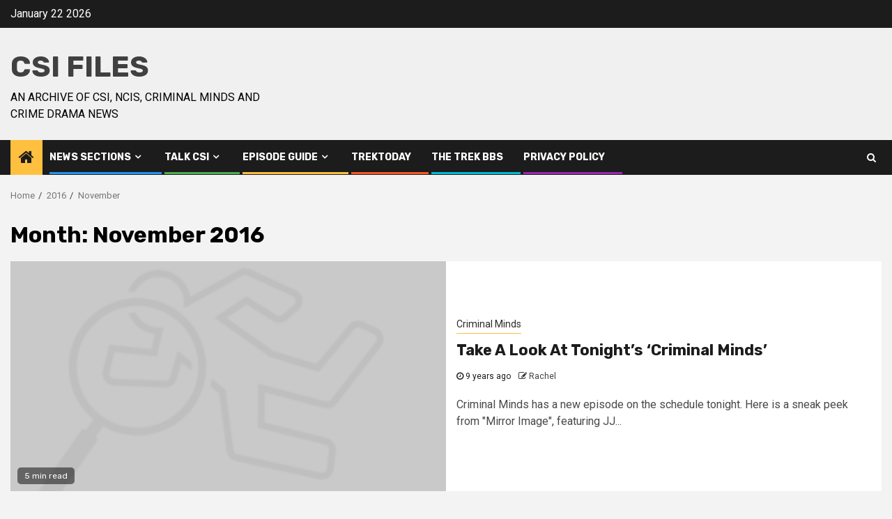

--- FILE ---
content_type: text/html; charset=UTF-8
request_url: https://www.csifiles.com/content/2016/11/
body_size: 20229
content:
    <!doctype html>
<html lang="en-US">
    <head>
        <meta charset="UTF-8">
        <meta name="viewport" content="width=device-width, initial-scale=1">
        <link rel="profile" href="http://gmpg.org/xfn/11">

        <title>November 2016 &#8211; CSI Files</title>
<meta name='robots' content='max-image-preview:large' />
	<style>img:is([sizes="auto" i], [sizes^="auto," i]) { contain-intrinsic-size: 3000px 1500px }</style>
	<link rel='dns-prefetch' href='//www.csifiles.com' />
<link rel='dns-prefetch' href='//fonts.googleapis.com' />
<link rel="alternate" type="application/rss+xml" title="CSI Files &raquo; Feed" href="https://www.csifiles.com/content/feed/" />
<link rel="alternate" type="application/rss+xml" title="CSI Files &raquo; Comments Feed" href="https://www.csifiles.com/content/comments/feed/" />
<script type="text/javascript">
/* <![CDATA[ */
window._wpemojiSettings = {"baseUrl":"https:\/\/s.w.org\/images\/core\/emoji\/16.0.1\/72x72\/","ext":".png","svgUrl":"https:\/\/s.w.org\/images\/core\/emoji\/16.0.1\/svg\/","svgExt":".svg","source":{"concatemoji":"https:\/\/www.csifiles.com\/content\/wp-includes\/js\/wp-emoji-release.min.js?ver=6.8.3"}};
/*! This file is auto-generated */
!function(s,n){var o,i,e;function c(e){try{var t={supportTests:e,timestamp:(new Date).valueOf()};sessionStorage.setItem(o,JSON.stringify(t))}catch(e){}}function p(e,t,n){e.clearRect(0,0,e.canvas.width,e.canvas.height),e.fillText(t,0,0);var t=new Uint32Array(e.getImageData(0,0,e.canvas.width,e.canvas.height).data),a=(e.clearRect(0,0,e.canvas.width,e.canvas.height),e.fillText(n,0,0),new Uint32Array(e.getImageData(0,0,e.canvas.width,e.canvas.height).data));return t.every(function(e,t){return e===a[t]})}function u(e,t){e.clearRect(0,0,e.canvas.width,e.canvas.height),e.fillText(t,0,0);for(var n=e.getImageData(16,16,1,1),a=0;a<n.data.length;a++)if(0!==n.data[a])return!1;return!0}function f(e,t,n,a){switch(t){case"flag":return n(e,"\ud83c\udff3\ufe0f\u200d\u26a7\ufe0f","\ud83c\udff3\ufe0f\u200b\u26a7\ufe0f")?!1:!n(e,"\ud83c\udde8\ud83c\uddf6","\ud83c\udde8\u200b\ud83c\uddf6")&&!n(e,"\ud83c\udff4\udb40\udc67\udb40\udc62\udb40\udc65\udb40\udc6e\udb40\udc67\udb40\udc7f","\ud83c\udff4\u200b\udb40\udc67\u200b\udb40\udc62\u200b\udb40\udc65\u200b\udb40\udc6e\u200b\udb40\udc67\u200b\udb40\udc7f");case"emoji":return!a(e,"\ud83e\udedf")}return!1}function g(e,t,n,a){var r="undefined"!=typeof WorkerGlobalScope&&self instanceof WorkerGlobalScope?new OffscreenCanvas(300,150):s.createElement("canvas"),o=r.getContext("2d",{willReadFrequently:!0}),i=(o.textBaseline="top",o.font="600 32px Arial",{});return e.forEach(function(e){i[e]=t(o,e,n,a)}),i}function t(e){var t=s.createElement("script");t.src=e,t.defer=!0,s.head.appendChild(t)}"undefined"!=typeof Promise&&(o="wpEmojiSettingsSupports",i=["flag","emoji"],n.supports={everything:!0,everythingExceptFlag:!0},e=new Promise(function(e){s.addEventListener("DOMContentLoaded",e,{once:!0})}),new Promise(function(t){var n=function(){try{var e=JSON.parse(sessionStorage.getItem(o));if("object"==typeof e&&"number"==typeof e.timestamp&&(new Date).valueOf()<e.timestamp+604800&&"object"==typeof e.supportTests)return e.supportTests}catch(e){}return null}();if(!n){if("undefined"!=typeof Worker&&"undefined"!=typeof OffscreenCanvas&&"undefined"!=typeof URL&&URL.createObjectURL&&"undefined"!=typeof Blob)try{var e="postMessage("+g.toString()+"("+[JSON.stringify(i),f.toString(),p.toString(),u.toString()].join(",")+"));",a=new Blob([e],{type:"text/javascript"}),r=new Worker(URL.createObjectURL(a),{name:"wpTestEmojiSupports"});return void(r.onmessage=function(e){c(n=e.data),r.terminate(),t(n)})}catch(e){}c(n=g(i,f,p,u))}t(n)}).then(function(e){for(var t in e)n.supports[t]=e[t],n.supports.everything=n.supports.everything&&n.supports[t],"flag"!==t&&(n.supports.everythingExceptFlag=n.supports.everythingExceptFlag&&n.supports[t]);n.supports.everythingExceptFlag=n.supports.everythingExceptFlag&&!n.supports.flag,n.DOMReady=!1,n.readyCallback=function(){n.DOMReady=!0}}).then(function(){return e}).then(function(){var e;n.supports.everything||(n.readyCallback(),(e=n.source||{}).concatemoji?t(e.concatemoji):e.wpemoji&&e.twemoji&&(t(e.twemoji),t(e.wpemoji)))}))}((window,document),window._wpemojiSettings);
/* ]]> */
</script>
<link rel='stylesheet' id='blockspare-frontend-block-style-css-css' href='https://www.csifiles.com/content/wp-content/plugins/blockspare/dist/style-blocks.css?ver=6.8.3' type='text/css' media='all' />
<link rel='stylesheet' id='latest-posts-block-fontawesome-front-css' href='https://www.csifiles.com/content/wp-content/plugins/latest-posts-block-lite/src/assets/fontawesome/css/all.css?ver=1761988164' type='text/css' media='all' />
<link rel='stylesheet' id='latest-posts-block-frontend-block-style-css-css' href='https://www.csifiles.com/content/wp-content/plugins/latest-posts-block-lite/dist/blocks.style.build.css?ver=6.8.3' type='text/css' media='all' />
<link rel='stylesheet' id='magic-content-box-blocks-fontawesome-front-css' href='https://www.csifiles.com/content/wp-content/plugins/magic-content-box-lite/src/assets/fontawesome/css/all.css?ver=1761988165' type='text/css' media='all' />
<link rel='stylesheet' id='magic-content-box-frontend-block-style-css-css' href='https://www.csifiles.com/content/wp-content/plugins/magic-content-box-lite/dist/blocks.style.build.css?ver=6.8.3' type='text/css' media='all' />
<link rel='stylesheet' id='wpauthor-blocks-fontawesome-front-css' href='https://www.csifiles.com/content/wp-content/plugins/wp-post-author/assets/fontawesome/css/all.css?ver=3.6.4' type='text/css' media='all' />
<link rel='stylesheet' id='wpauthor-frontend-block-style-css-css' href='https://www.csifiles.com/content/wp-content/plugins/wp-post-author/assets/dist/blocks.style.build.css?ver=3.6.4' type='text/css' media='all' />
<style id='wp-emoji-styles-inline-css' type='text/css'>

	img.wp-smiley, img.emoji {
		display: inline !important;
		border: none !important;
		box-shadow: none !important;
		height: 1em !important;
		width: 1em !important;
		margin: 0 0.07em !important;
		vertical-align: -0.1em !important;
		background: none !important;
		padding: 0 !important;
	}
</style>
<link rel='stylesheet' id='wp-block-library-css' href='https://www.csifiles.com/content/wp-includes/css/dist/block-library/style.min.css?ver=6.8.3' type='text/css' media='all' />
<link rel='stylesheet' id='fontawesome-css' href='https://www.csifiles.com/content/wp-content/plugins/blockspare/assets/fontawesome/css/all.css?ver=6.8.3' type='text/css' media='all' />
<style id='classic-theme-styles-inline-css' type='text/css'>
/*! This file is auto-generated */
.wp-block-button__link{color:#fff;background-color:#32373c;border-radius:9999px;box-shadow:none;text-decoration:none;padding:calc(.667em + 2px) calc(1.333em + 2px);font-size:1.125em}.wp-block-file__button{background:#32373c;color:#fff;text-decoration:none}
</style>
<style id='global-styles-inline-css' type='text/css'>
:root{--wp--preset--aspect-ratio--square: 1;--wp--preset--aspect-ratio--4-3: 4/3;--wp--preset--aspect-ratio--3-4: 3/4;--wp--preset--aspect-ratio--3-2: 3/2;--wp--preset--aspect-ratio--2-3: 2/3;--wp--preset--aspect-ratio--16-9: 16/9;--wp--preset--aspect-ratio--9-16: 9/16;--wp--preset--color--black: #000000;--wp--preset--color--cyan-bluish-gray: #abb8c3;--wp--preset--color--white: #ffffff;--wp--preset--color--pale-pink: #f78da7;--wp--preset--color--vivid-red: #cf2e2e;--wp--preset--color--luminous-vivid-orange: #ff6900;--wp--preset--color--luminous-vivid-amber: #fcb900;--wp--preset--color--light-green-cyan: #7bdcb5;--wp--preset--color--vivid-green-cyan: #00d084;--wp--preset--color--pale-cyan-blue: #8ed1fc;--wp--preset--color--vivid-cyan-blue: #0693e3;--wp--preset--color--vivid-purple: #9b51e0;--wp--preset--gradient--vivid-cyan-blue-to-vivid-purple: linear-gradient(135deg,rgba(6,147,227,1) 0%,rgb(155,81,224) 100%);--wp--preset--gradient--light-green-cyan-to-vivid-green-cyan: linear-gradient(135deg,rgb(122,220,180) 0%,rgb(0,208,130) 100%);--wp--preset--gradient--luminous-vivid-amber-to-luminous-vivid-orange: linear-gradient(135deg,rgba(252,185,0,1) 0%,rgba(255,105,0,1) 100%);--wp--preset--gradient--luminous-vivid-orange-to-vivid-red: linear-gradient(135deg,rgba(255,105,0,1) 0%,rgb(207,46,46) 100%);--wp--preset--gradient--very-light-gray-to-cyan-bluish-gray: linear-gradient(135deg,rgb(238,238,238) 0%,rgb(169,184,195) 100%);--wp--preset--gradient--cool-to-warm-spectrum: linear-gradient(135deg,rgb(74,234,220) 0%,rgb(151,120,209) 20%,rgb(207,42,186) 40%,rgb(238,44,130) 60%,rgb(251,105,98) 80%,rgb(254,248,76) 100%);--wp--preset--gradient--blush-light-purple: linear-gradient(135deg,rgb(255,206,236) 0%,rgb(152,150,240) 100%);--wp--preset--gradient--blush-bordeaux: linear-gradient(135deg,rgb(254,205,165) 0%,rgb(254,45,45) 50%,rgb(107,0,62) 100%);--wp--preset--gradient--luminous-dusk: linear-gradient(135deg,rgb(255,203,112) 0%,rgb(199,81,192) 50%,rgb(65,88,208) 100%);--wp--preset--gradient--pale-ocean: linear-gradient(135deg,rgb(255,245,203) 0%,rgb(182,227,212) 50%,rgb(51,167,181) 100%);--wp--preset--gradient--electric-grass: linear-gradient(135deg,rgb(202,248,128) 0%,rgb(113,206,126) 100%);--wp--preset--gradient--midnight: linear-gradient(135deg,rgb(2,3,129) 0%,rgb(40,116,252) 100%);--wp--preset--font-size--small: 13px;--wp--preset--font-size--medium: 20px;--wp--preset--font-size--large: 36px;--wp--preset--font-size--x-large: 42px;--wp--preset--spacing--20: 0.44rem;--wp--preset--spacing--30: 0.67rem;--wp--preset--spacing--40: 1rem;--wp--preset--spacing--50: 1.5rem;--wp--preset--spacing--60: 2.25rem;--wp--preset--spacing--70: 3.38rem;--wp--preset--spacing--80: 5.06rem;--wp--preset--shadow--natural: 6px 6px 9px rgba(0, 0, 0, 0.2);--wp--preset--shadow--deep: 12px 12px 50px rgba(0, 0, 0, 0.4);--wp--preset--shadow--sharp: 6px 6px 0px rgba(0, 0, 0, 0.2);--wp--preset--shadow--outlined: 6px 6px 0px -3px rgba(255, 255, 255, 1), 6px 6px rgba(0, 0, 0, 1);--wp--preset--shadow--crisp: 6px 6px 0px rgba(0, 0, 0, 1);}:where(.is-layout-flex){gap: 0.5em;}:where(.is-layout-grid){gap: 0.5em;}body .is-layout-flex{display: flex;}.is-layout-flex{flex-wrap: wrap;align-items: center;}.is-layout-flex > :is(*, div){margin: 0;}body .is-layout-grid{display: grid;}.is-layout-grid > :is(*, div){margin: 0;}:where(.wp-block-columns.is-layout-flex){gap: 2em;}:where(.wp-block-columns.is-layout-grid){gap: 2em;}:where(.wp-block-post-template.is-layout-flex){gap: 1.25em;}:where(.wp-block-post-template.is-layout-grid){gap: 1.25em;}.has-black-color{color: var(--wp--preset--color--black) !important;}.has-cyan-bluish-gray-color{color: var(--wp--preset--color--cyan-bluish-gray) !important;}.has-white-color{color: var(--wp--preset--color--white) !important;}.has-pale-pink-color{color: var(--wp--preset--color--pale-pink) !important;}.has-vivid-red-color{color: var(--wp--preset--color--vivid-red) !important;}.has-luminous-vivid-orange-color{color: var(--wp--preset--color--luminous-vivid-orange) !important;}.has-luminous-vivid-amber-color{color: var(--wp--preset--color--luminous-vivid-amber) !important;}.has-light-green-cyan-color{color: var(--wp--preset--color--light-green-cyan) !important;}.has-vivid-green-cyan-color{color: var(--wp--preset--color--vivid-green-cyan) !important;}.has-pale-cyan-blue-color{color: var(--wp--preset--color--pale-cyan-blue) !important;}.has-vivid-cyan-blue-color{color: var(--wp--preset--color--vivid-cyan-blue) !important;}.has-vivid-purple-color{color: var(--wp--preset--color--vivid-purple) !important;}.has-black-background-color{background-color: var(--wp--preset--color--black) !important;}.has-cyan-bluish-gray-background-color{background-color: var(--wp--preset--color--cyan-bluish-gray) !important;}.has-white-background-color{background-color: var(--wp--preset--color--white) !important;}.has-pale-pink-background-color{background-color: var(--wp--preset--color--pale-pink) !important;}.has-vivid-red-background-color{background-color: var(--wp--preset--color--vivid-red) !important;}.has-luminous-vivid-orange-background-color{background-color: var(--wp--preset--color--luminous-vivid-orange) !important;}.has-luminous-vivid-amber-background-color{background-color: var(--wp--preset--color--luminous-vivid-amber) !important;}.has-light-green-cyan-background-color{background-color: var(--wp--preset--color--light-green-cyan) !important;}.has-vivid-green-cyan-background-color{background-color: var(--wp--preset--color--vivid-green-cyan) !important;}.has-pale-cyan-blue-background-color{background-color: var(--wp--preset--color--pale-cyan-blue) !important;}.has-vivid-cyan-blue-background-color{background-color: var(--wp--preset--color--vivid-cyan-blue) !important;}.has-vivid-purple-background-color{background-color: var(--wp--preset--color--vivid-purple) !important;}.has-black-border-color{border-color: var(--wp--preset--color--black) !important;}.has-cyan-bluish-gray-border-color{border-color: var(--wp--preset--color--cyan-bluish-gray) !important;}.has-white-border-color{border-color: var(--wp--preset--color--white) !important;}.has-pale-pink-border-color{border-color: var(--wp--preset--color--pale-pink) !important;}.has-vivid-red-border-color{border-color: var(--wp--preset--color--vivid-red) !important;}.has-luminous-vivid-orange-border-color{border-color: var(--wp--preset--color--luminous-vivid-orange) !important;}.has-luminous-vivid-amber-border-color{border-color: var(--wp--preset--color--luminous-vivid-amber) !important;}.has-light-green-cyan-border-color{border-color: var(--wp--preset--color--light-green-cyan) !important;}.has-vivid-green-cyan-border-color{border-color: var(--wp--preset--color--vivid-green-cyan) !important;}.has-pale-cyan-blue-border-color{border-color: var(--wp--preset--color--pale-cyan-blue) !important;}.has-vivid-cyan-blue-border-color{border-color: var(--wp--preset--color--vivid-cyan-blue) !important;}.has-vivid-purple-border-color{border-color: var(--wp--preset--color--vivid-purple) !important;}.has-vivid-cyan-blue-to-vivid-purple-gradient-background{background: var(--wp--preset--gradient--vivid-cyan-blue-to-vivid-purple) !important;}.has-light-green-cyan-to-vivid-green-cyan-gradient-background{background: var(--wp--preset--gradient--light-green-cyan-to-vivid-green-cyan) !important;}.has-luminous-vivid-amber-to-luminous-vivid-orange-gradient-background{background: var(--wp--preset--gradient--luminous-vivid-amber-to-luminous-vivid-orange) !important;}.has-luminous-vivid-orange-to-vivid-red-gradient-background{background: var(--wp--preset--gradient--luminous-vivid-orange-to-vivid-red) !important;}.has-very-light-gray-to-cyan-bluish-gray-gradient-background{background: var(--wp--preset--gradient--very-light-gray-to-cyan-bluish-gray) !important;}.has-cool-to-warm-spectrum-gradient-background{background: var(--wp--preset--gradient--cool-to-warm-spectrum) !important;}.has-blush-light-purple-gradient-background{background: var(--wp--preset--gradient--blush-light-purple) !important;}.has-blush-bordeaux-gradient-background{background: var(--wp--preset--gradient--blush-bordeaux) !important;}.has-luminous-dusk-gradient-background{background: var(--wp--preset--gradient--luminous-dusk) !important;}.has-pale-ocean-gradient-background{background: var(--wp--preset--gradient--pale-ocean) !important;}.has-electric-grass-gradient-background{background: var(--wp--preset--gradient--electric-grass) !important;}.has-midnight-gradient-background{background: var(--wp--preset--gradient--midnight) !important;}.has-small-font-size{font-size: var(--wp--preset--font-size--small) !important;}.has-medium-font-size{font-size: var(--wp--preset--font-size--medium) !important;}.has-large-font-size{font-size: var(--wp--preset--font-size--large) !important;}.has-x-large-font-size{font-size: var(--wp--preset--font-size--x-large) !important;}
:where(.wp-block-post-template.is-layout-flex){gap: 1.25em;}:where(.wp-block-post-template.is-layout-grid){gap: 1.25em;}
:where(.wp-block-columns.is-layout-flex){gap: 2em;}:where(.wp-block-columns.is-layout-grid){gap: 2em;}
:root :where(.wp-block-pullquote){font-size: 1.5em;line-height: 1.6;}
</style>
<link rel='stylesheet' id='elespare-icons-css' href='https://www.csifiles.com/content/wp-content/plugins/elespare/assets/font/elespare-icons.css?ver=3.3.8' type='text/css' media='all' />
<link rel='stylesheet' id='elementor-frontend-css' href='https://www.csifiles.com/content/wp-content/plugins/elementor/assets/css/frontend.min.css?ver=3.32.5' type='text/css' media='all' />
<link rel='stylesheet' id='elementor-post-66815-css' href='https://www.csifiles.com/content/wp-content/uploads/elementor/css/post-66815.css?ver=1761988179' type='text/css' media='all' />
<link rel='stylesheet' id='elespare-posts-grid-css' href='https://www.csifiles.com/content/wp-content/plugins/elespare/dist/elespare.style.build.min.css?ver=3.3.7' type='text/css' media='all' />
<link rel='stylesheet' id='font-awesome-4-css' href='https://www.csifiles.com/content/wp-content/themes/newsphere/assets/font-awesome/css/font-awesome.min.css?ver=6.8.3' type='text/css' media='all' />
<link rel='stylesheet' id='bootstrap-css' href='https://www.csifiles.com/content/wp-content/themes/newsphere/assets/bootstrap/css/bootstrap.min.css?ver=6.8.3' type='text/css' media='all' />
<link rel='stylesheet' id='swiper-slider-css' href='https://www.csifiles.com/content/wp-content/themes/newsphere/assets/swiper/css/swiper.min.css?ver=6.8.3' type='text/css' media='all' />
<link rel='stylesheet' id='sidr-css' href='https://www.csifiles.com/content/wp-content/themes/newsphere/assets/sidr/css/sidr.bare.css?ver=6.8.3' type='text/css' media='all' />
<link rel='stylesheet' id='magnific-popup-css' href='https://www.csifiles.com/content/wp-content/themes/newsphere/assets/magnific-popup/magnific-popup.css?ver=6.8.3' type='text/css' media='all' />
<link rel='stylesheet' id='newsphere-google-fonts-css' href='https://fonts.googleapis.com/css?family=Roboto:400,500,700|Rubik:400,500,700&#038;subset=latin,latin-ext' type='text/css' media='all' />
<link rel='stylesheet' id='newsphere-style-css' href='https://www.csifiles.com/content/wp-content/themes/newsphere/style.css?ver=3.3.1' type='text/css' media='all' />
<link rel='stylesheet' id='awpa-wp-post-author-styles-css' href='https://www.csifiles.com/content/wp-content/plugins/wp-post-author/assets/css/awpa-frontend-style.css?ver=3.6.4' type='text/css' media='all' />
<style id='awpa-wp-post-author-styles-inline-css' type='text/css'>

                .wp_post_author_widget .wp-post-author-meta .awpa-display-name > a:hover,
                body .wp-post-author-wrap .awpa-display-name > a:hover {
                    color: #af0000;
                }
                .wp-post-author-meta .wp-post-author-meta-more-posts a.awpa-more-posts:hover, 
                .awpa-review-field .right-star .awpa-rating-button:not(:disabled):hover {
                    color: #af0000;
                    border-color: #af0000;
                }
            
</style>
<link rel='stylesheet' id='elementor-gf-roboto-css' href='https://fonts.googleapis.com/css?family=Roboto:100,100italic,200,200italic,300,300italic,400,400italic,500,500italic,600,600italic,700,700italic,800,800italic,900,900italic&#038;display=swap' type='text/css' media='all' />
<link rel='stylesheet' id='elementor-gf-robotoslab-css' href='https://fonts.googleapis.com/css?family=Roboto+Slab:100,100italic,200,200italic,300,300italic,400,400italic,500,500italic,600,600italic,700,700italic,800,800italic,900,900italic&#038;display=swap' type='text/css' media='all' />
<script type="text/javascript" src="https://www.csifiles.com/content/wp-includes/js/jquery/jquery.min.js?ver=3.7.1" id="jquery-core-js"></script>
<script type="text/javascript" src="https://www.csifiles.com/content/wp-includes/js/jquery/jquery-migrate.min.js?ver=3.4.1" id="jquery-migrate-js"></script>
<script type="text/javascript" src="https://www.csifiles.com/content/wp-content/plugins/blockspare/assets/js/countup/waypoints.min.js?ver=6.8.3" id="waypoint-js"></script>
<script type="text/javascript" src="https://www.csifiles.com/content/wp-content/plugins/blockspare/assets/js/countup/jquery.counterup.min.js?ver=1" id="countup-js"></script>
<script type="text/javascript" src="https://www.csifiles.com/content/wp-content/plugins/wp-post-author/assets/js/awpa-frontend-scripts.js?ver=3.6.4" id="awpa-custom-bg-scripts-js"></script>
<link rel="https://api.w.org/" href="https://www.csifiles.com/content/wp-json/" /><link rel="EditURI" type="application/rsd+xml" title="RSD" href="https://www.csifiles.com/content/xmlrpc.php?rsd" />
<meta name="generator" content="WordPress 6.8.3" />
<meta name="generator" content="Elementor 3.32.5; features: e_font_icon_svg, additional_custom_breakpoints; settings: css_print_method-external, google_font-enabled, font_display-swap">
			<style>
				.e-con.e-parent:nth-of-type(n+4):not(.e-lazyloaded):not(.e-no-lazyload),
				.e-con.e-parent:nth-of-type(n+4):not(.e-lazyloaded):not(.e-no-lazyload) * {
					background-image: none !important;
				}
				@media screen and (max-height: 1024px) {
					.e-con.e-parent:nth-of-type(n+3):not(.e-lazyloaded):not(.e-no-lazyload),
					.e-con.e-parent:nth-of-type(n+3):not(.e-lazyloaded):not(.e-no-lazyload) * {
						background-image: none !important;
					}
				}
				@media screen and (max-height: 640px) {
					.e-con.e-parent:nth-of-type(n+2):not(.e-lazyloaded):not(.e-no-lazyload),
					.e-con.e-parent:nth-of-type(n+2):not(.e-lazyloaded):not(.e-no-lazyload) * {
						background-image: none !important;
					}
				}
			</style>
			        <style type="text/css">aa
                        body .site-title a,
            .site-header .site-branding .site-title a:visited,
            .site-header .site-branding .site-title a:hover,
            .site-description {
                color: #000000;
            }

            .header-layout-3 .site-header .site-branding .site-title,
            .site-branding .site-title {
                font-size: 42px;
            }

            @media only screen and (max-width: 640px) {
                .site-branding .site-title {
                    font-size: 40px;

                }
            }

            @media only screen and (max-width: 375px) {
                .site-branding .site-title {
                    font-size: 32px;

                }
            }

            
            
            .elementor-default .elementor-section.elementor-section-full_width > .elementor-container,
            .elementor-default .elementor-section.elementor-section-boxed > .elementor-container,
            .elementor-page .elementor-section.elementor-section-full_width > .elementor-container,
            .elementor-page .elementor-section.elementor-section-boxed > .elementor-container{
                max-width: 1300px;
            }

            .container-wrapper .elementor {
                max-width: 100%;
            }

            .align-content-left .elementor-section-stretched,
            .align-content-right .elementor-section-stretched {
                max-width: 100%;
                left: 0 !important;
            }
        

        </style>
            </head>

<body class="archive date wp-embed-responsive wp-theme-newsphere hfeed aft-default-mode aft-sticky-sidebar aft-hide-comment-count-in-list aft-hide-minutes-read-in-list aft-hide-date-author-in-list default-content-layout full-width-content elementor-default elementor-kit-66815">
    
    <div id="af-preloader">
        <div class="af-preloader-wrap">
            <div class="af-sp af-sp-wave">
            </div>
        </div>
    </div>

<div id="page" class="site">
    <a class="skip-link screen-reader-text" href="#content">Skip to content</a>


        <header id="masthead" class="header-style1 header-layout-1">

                <div class="top-header">
        <div class="container-wrapper">
            <div class="top-bar-flex">
                <div class="top-bar-left col-2">

                    
                    <div class="date-bar-left">
                                                    <span class="topbar-date">
                                        January 22 2026                                    </span>

                                            </div>
                </div>

                <div class="top-bar-right col-2">
  						<span class="aft-small-social-menu">
  							  						</span>
                </div>
            </div>
        </div>

    </div>
<div class="main-header " data-background="">
    <div class="container-wrapper">
        <div class="af-container-row af-flex-container">
            <div class="col-3 float-l pad">
                <div class="logo-brand">
                    <div class="site-branding">
                                                    <p class="site-title font-family-1">
                                <a href="https://www.csifiles.com/content/"
                                   rel="home">CSI Files</a>
                            </p>
                        
                                                    <p class="site-description">An archive of CSI, NCIS, Criminal Minds and crime drama news</p>
                                            </div>
                </div>
            </div>
            <div class="col-66 float-l pad">
                            </div>
        </div>
    </div>

</div>

            <div class="header-menu-part">
                <div id="main-navigation-bar" class="bottom-bar">
                    <div class="navigation-section-wrapper">
                        <div class="container-wrapper">
                            <div class="header-middle-part">
                                <div class="navigation-container">
                                    <nav class="main-navigation clearfix">
                                                                                <span class="aft-home-icon">
                                                                                    <a href="https://www.csifiles.com/content">
                                            <i class="fa fa-home" aria-hidden="true"></i>
                                        </a>
                                    </span>
                                                                                <div class="aft-dynamic-navigation-elements">
                                            <button class="toggle-menu" aria-controls="primary-menu" aria-expanded="false">
                                            <span class="screen-reader-text">
                                                Primary Menu                                            </span>
                                                <i class="ham"></i>
                                            </button>


                                            <div class="menu main-menu menu-desktop show-menu-border"><ul id="primary-menu" class="menu"><li id="menu-item-63473" class="menu-item menu-item-type-custom menu-item-object-custom menu-item-has-children menu-item-63473"><a href="http://www.csifiles.com/">News Sections</a>
<ul class="sub-menu">
	<li id="menu-item-63474" class="menu-item menu-item-type-taxonomy menu-item-object-category menu-item-63474"><a href="https://www.csifiles.com/content/categories/csi-lv/">CSI<span class="menu-description">CSI: Crime Scene Investigation</span></a></li>
	<li id="menu-item-63476" class="menu-item menu-item-type-taxonomy menu-item-object-category menu-item-63476"><a href="https://www.csifiles.com/content/categories/csi-m/">CSI: Miami<span class="menu-description">CSI: Miami</span></a></li>
	<li id="menu-item-63477" class="menu-item menu-item-type-taxonomy menu-item-object-category menu-item-63477"><a href="https://www.csifiles.com/content/categories/csi-ny/">CSI: New York<span class="menu-description">CSI: New York</span></a></li>
	<li id="menu-item-63475" class="menu-item menu-item-type-taxonomy menu-item-object-category menu-item-63475"><a href="https://www.csifiles.com/content/categories/csi-cyber/">CSI: Cyber<span class="menu-description">CSI: Cyber</span></a></li>
	<li id="menu-item-63479" class="menu-item menu-item-type-taxonomy menu-item-object-category menu-item-63479"><a href="https://www.csifiles.com/content/categories/criminalminds/">Criminal Minds</a></li>
	<li id="menu-item-63478" class="menu-item menu-item-type-taxonomy menu-item-object-category menu-item-63478"><a href="https://www.csifiles.com/content/categories/ncisall/">NCIS Series</a></li>
	<li id="menu-item-64522" class="menu-item menu-item-type-post_type menu-item-object-page menu-item-64522"><a href="https://www.csifiles.com/content/csi-archive/">CSI archive</a></li>
</ul>
</li>
<li id="menu-item-63244" class="menu-item menu-item-type-custom menu-item-object-custom menu-item-has-children menu-item-63244"><a href="http://talk.csifiles.com/">Talk CSI</a>
<ul class="sub-menu">
	<li id="menu-item-63443" class="menu-item menu-item-type-custom menu-item-object-custom menu-item-63443"><a href="http://talk.csifiles.com/">Forum Home</a></li>
	<li id="menu-item-63442" class="menu-item menu-item-type-custom menu-item-object-custom menu-item-63442"><a href="http://talk.csifiles.com/find-new/posts">Today&#8217;s Posts</a></li>
	<li id="menu-item-63444" class="menu-item menu-item-type-custom menu-item-object-custom menu-item-63444"><a href="http://talk.csifiles.com/forumdisplay.php?f=75">Shipper Central</a></li>
</ul>
</li>
<li id="menu-item-63249" class="menu-item menu-item-type-custom menu-item-object-custom menu-item-has-children menu-item-63249"><a href="http://www.csifiles.com/episodes/">Episode Guide</a>
<ul class="sub-menu">
	<li id="menu-item-63445" class="menu-item menu-item-type-custom menu-item-object-custom menu-item-63445"><a href="http://www.csifiles.com/episodes/csi/">CSI Episodes</a></li>
	<li id="menu-item-63446" class="menu-item menu-item-type-custom menu-item-object-custom menu-item-63446"><a href="http://www.csifiles.com/episodes/miami/">CSI: Miami Episodes</a></li>
	<li id="menu-item-63447" class="menu-item menu-item-type-custom menu-item-object-custom menu-item-63447"><a href="http://www.csifiles.com/episodes/newyork/">CSI: NY Episodes</a></li>
</ul>
</li>
<li id="menu-item-63245" class="menu-item menu-item-type-custom menu-item-object-custom menu-item-63245"><a href="http://www.trektoday.com">TrekToday</a></li>
<li id="menu-item-63246" class="menu-item menu-item-type-custom menu-item-object-custom menu-item-63246"><a href="http://www.trekbbs.com">The Trek BBS</a></li>
<li id="menu-item-63247" class="menu-item menu-item-type-post_type menu-item-object-page menu-item-63247"><a href="https://www.csifiles.com/content/privacy-policy/">Privacy Policy</a></li>
</ul></div>                                        </div>

                                    </nav>
                                </div>
                            </div>
                            <div class="header-right-part">

                                                                <div class="af-search-wrap">
                                    <div class="search-overlay">
                                        <a href="#" title="Search" class="search-icon">
                                            <i class="fa fa-search"></i>
                                        </a>
                                        <div class="af-search-form">
                                            <form role="search" method="get" class="search-form" action="https://www.csifiles.com/content/">
				<label>
					<span class="screen-reader-text">Search for:</span>
					<input type="search" class="search-field" placeholder="Search &hellip;" value="" name="s" />
				</label>
				<input type="submit" class="search-submit" value="Search" />
			</form>                                        </div>
                                    </div>
                                </div>
                            </div>
                        </div>
                    </div>
                </div>
            </div>
        </header>

        <!-- end slider-section -->
        
            <div class="af-breadcrumbs-wrapper container-wrapper">
            <div class="af-breadcrumbs font-family-1 color-pad">
                <div role="navigation" aria-label="Breadcrumbs" class="breadcrumb-trail breadcrumbs" itemprop="breadcrumb"><ul class="trail-items" itemscope itemtype="http://schema.org/BreadcrumbList"><meta name="numberOfItems" content="3" /><meta name="itemListOrder" content="Ascending" /><li itemprop="itemListElement" itemscope itemtype="http://schema.org/ListItem" class="trail-item trail-begin"><a href="https://www.csifiles.com/content/" rel="home" itemprop="item"><span itemprop="name">Home</span></a><meta itemprop="position" content="1" /></li><li itemprop="itemListElement" itemscope itemtype="http://schema.org/ListItem" class="trail-item"><a href="https://www.csifiles.com/content/2016/" itemprop="item"><span itemprop="name">2016</span></a><meta itemprop="position" content="2" /></li><li itemprop="itemListElement" itemscope itemtype="http://schema.org/ListItem" class="trail-item trail-end"><a href="https://www.csifiles.com/content/2016/11/" itemprop="item"><span itemprop="name">November</span></a><meta itemprop="position" content="3" /></li></ul></div>            </div>
        </div>
            <div id="content" class="container-wrapper">

    <div id="primary" class="content-area">
        <main id="main" class="site-main">

			
                <header class="header-title-wrapper1">
					<h1 class="page-title">Month: <span>November 2016</span></h1>                </header><!-- .header-title-wrapper -->
				    <div class="af-container-row aft-archive-wrapper clearfix archive-layout-list">
    


		            <article id="post-66639" class="latest-posts-list col-1 float-l pad archive-layout-list archive-image-left post-66639 post type-post status-publish format-standard has-post-thumbnail hentry category-criminalminds tag-bring tag-guest-stars tag-mantegna tag-tyler tag-video" >
				<div class="archive-list-post list-style" >
    <div class="read-single color-pad">
        <div class="read-img pos-rel col-2 float-l read-bg-img af-sec-list-img">
            <a href="https://www.csifiles.com/content/2016/11/take-a-look-at-tonights-criminal-minds-12/">
            <img fetchpriority="high" width="640" height="249" src="https://www.csifiles.com/content/wp-content/uploads/2016/11/mirrorimage-clips-768x299.jpg" class="attachment-medium_large size-medium_large wp-post-image" alt="&quot;Mirror Image&quot;" decoding="async" srcset="https://www.csifiles.com/content/wp-content/uploads/2016/11/mirrorimage-clips-768x299.jpg 768w, https://www.csifiles.com/content/wp-content/uploads/2016/11/mirrorimage-clips-50x19.jpg 50w, https://www.csifiles.com/content/wp-content/uploads/2016/11/mirrorimage-clips-150x58.jpg 150w, https://www.csifiles.com/content/wp-content/uploads/2016/11/mirrorimage-clips-300x117.jpg 300w, https://www.csifiles.com/content/wp-content/uploads/2016/11/mirrorimage-clips-450x175.jpg 450w, https://www.csifiles.com/content/wp-content/uploads/2016/11/mirrorimage-clips-600x233.jpg 600w, https://www.csifiles.com/content/wp-content/uploads/2016/11/mirrorimage-clips.jpg 900w" sizes="(max-width: 640px) 100vw, 640px" />            </a>
            <span class="min-read-post-format">
                                <span class="min-read">5 min read</span>
            </span>


                    </div>
        <div class="read-details col-2 float-l pad af-sec-list-txt color-tp-pad">
            <div class="read-categories">
                <ul class="cat-links"><li class="meta-category">
                             <a class="newsphere-categories category-color-1" href="https://www.csifiles.com/content/categories/criminalminds/" alt="View all posts in Criminal Minds"> 
                                 Criminal Minds
                             </a>
                        </li></ul>            </div>
            <div class="read-title">
                <h4>
                    <a href="https://www.csifiles.com/content/2016/11/take-a-look-at-tonights-criminal-minds-12/">Take A Look At Tonight&#8217;s &#8216;Criminal Minds&#8217;</a>
                </h4>
            </div>
            <div class="entry-meta">
                
            <span class="author-links">

                            <span class="item-metadata posts-date">
                <i class="fa fa-clock-o"></i>
                    9 years ago            </span>
                            
                    <span class="item-metadata posts-author byline">
                    <i class="fa fa-pencil-square-o"></i>
                                    <a href="https://www.csifiles.com/content/author/rachel/">
                    Rachel                </a>
                        </span>
                
        </span>
                    </div>

                            <div class="read-descprition full-item-discription">
                    <div class="post-description">
                                                    <p>Criminal Minds has a new episode on the schedule tonight. Here is a sneak peek from "Mirror Image", featuring JJ...</p>
                                            </div>
                </div>
            

        </div>
    </div>
    </div>









            </article>
		
		


		            <article id="post-66636" class="latest-posts-list col-1 float-l pad archive-layout-list archive-image-left post-66636 post type-post status-publish format-standard has-post-thumbnail hentry category-ncis-nola tag-black" >
				<div class="archive-list-post list-style" >
    <div class="read-single color-pad">
        <div class="read-img pos-rel col-2 float-l read-bg-img af-sec-list-img">
            <a href="https://www.csifiles.com/content/2016/11/happy-birthday-lucas-black-3/">
            <img width="640" height="249" src="https://www.csifiles.com/content/wp-content/uploads/2016/11/lucas-black-bday-768x299.jpg" class="attachment-medium_large size-medium_large wp-post-image" alt="Lucas Black" decoding="async" srcset="https://www.csifiles.com/content/wp-content/uploads/2016/11/lucas-black-bday-768x299.jpg 768w, https://www.csifiles.com/content/wp-content/uploads/2016/11/lucas-black-bday-50x19.jpg 50w, https://www.csifiles.com/content/wp-content/uploads/2016/11/lucas-black-bday-150x58.jpg 150w, https://www.csifiles.com/content/wp-content/uploads/2016/11/lucas-black-bday-300x117.jpg 300w, https://www.csifiles.com/content/wp-content/uploads/2016/11/lucas-black-bday-450x175.jpg 450w, https://www.csifiles.com/content/wp-content/uploads/2016/11/lucas-black-bday-600x233.jpg 600w, https://www.csifiles.com/content/wp-content/uploads/2016/11/lucas-black-bday.jpg 900w" sizes="(max-width: 640px) 100vw, 640px" />            </a>
            <span class="min-read-post-format">
                                <span class="min-read">1 min read</span>
            </span>


                    </div>
        <div class="read-details col-2 float-l pad af-sec-list-txt color-tp-pad">
            <div class="read-categories">
                <ul class="cat-links"><li class="meta-category">
                             <a class="newsphere-categories category-color-1" href="https://www.csifiles.com/content/categories/ncisall/ncis-nola/" alt="View all posts in NCIS: NOLA"> 
                                 NCIS: NOLA
                             </a>
                        </li></ul>            </div>
            <div class="read-title">
                <h4>
                    <a href="https://www.csifiles.com/content/2016/11/happy-birthday-lucas-black-3/">Happy Birthday, Lucas Black!</a>
                </h4>
            </div>
            <div class="entry-meta">
                
            <span class="author-links">

                            <span class="item-metadata posts-date">
                <i class="fa fa-clock-o"></i>
                    9 years ago            </span>
                            
                    <span class="item-metadata posts-author byline">
                    <i class="fa fa-pencil-square-o"></i>
                                    <a href="https://www.csifiles.com/content/author/rachel/">
                    Rachel                </a>
                        </span>
                
        </span>
                    </div>

                            <div class="read-descprition full-item-discription">
                    <div class="post-description">
                                                    <p>NCIS: New Orleans star Lucas Black (Christopher LaSalle) celebrates his birthday today, November 29. He was born on this day...</p>
                                            </div>
                </div>
            

        </div>
    </div>
    </div>









            </article>
		
		


		            <article id="post-66632" class="latest-posts-list col-1 float-l pad archive-layout-list archive-image-left post-66632 post type-post status-publish format-standard has-post-thumbnail hentry category-criminal-minds-bb tag-henney" >
				<div class="archive-list-post list-style" >
    <div class="read-single color-pad">
        <div class="read-img pos-rel col-2 float-l read-bg-img af-sec-list-img">
            <a href="https://www.csifiles.com/content/2016/11/happy-birthday-daniel-henney-2/">
            <img width="640" height="249" src="https://www.csifiles.com/content/wp-content/uploads/2016/11/henney-bday-768x299.jpg" class="attachment-medium_large size-medium_large wp-post-image" alt="Daniel Henney" decoding="async" srcset="https://www.csifiles.com/content/wp-content/uploads/2016/11/henney-bday-768x299.jpg 768w, https://www.csifiles.com/content/wp-content/uploads/2016/11/henney-bday-50x19.jpg 50w, https://www.csifiles.com/content/wp-content/uploads/2016/11/henney-bday-150x58.jpg 150w, https://www.csifiles.com/content/wp-content/uploads/2016/11/henney-bday-300x117.jpg 300w, https://www.csifiles.com/content/wp-content/uploads/2016/11/henney-bday-450x175.jpg 450w, https://www.csifiles.com/content/wp-content/uploads/2016/11/henney-bday-600x233.jpg 600w, https://www.csifiles.com/content/wp-content/uploads/2016/11/henney-bday.jpg 900w" sizes="(max-width: 640px) 100vw, 640px" />            </a>
            <span class="min-read-post-format">
                                <span class="min-read">1 min read</span>
            </span>


                    </div>
        <div class="read-details col-2 float-l pad af-sec-list-txt color-tp-pad">
            <div class="read-categories">
                <ul class="cat-links"><li class="meta-category">
                             <a class="newsphere-categories category-color-1" href="https://www.csifiles.com/content/categories/criminal-minds-bb/" alt="View all posts in Criminal Minds: Beyond Borders"> 
                                 Criminal Minds: Beyond Borders
                             </a>
                        </li></ul>            </div>
            <div class="read-title">
                <h4>
                    <a href="https://www.csifiles.com/content/2016/11/happy-birthday-daniel-henney-2/">Happy Birthday, Daniel Henney!</a>
                </h4>
            </div>
            <div class="entry-meta">
                
            <span class="author-links">

                            <span class="item-metadata posts-date">
                <i class="fa fa-clock-o"></i>
                    9 years ago            </span>
                            
                    <span class="item-metadata posts-author byline">
                    <i class="fa fa-pencil-square-o"></i>
                                    <a href="https://www.csifiles.com/content/author/rachel/">
                    Rachel                </a>
                        </span>
                
        </span>
                    </div>

                            <div class="read-descprition full-item-discription">
                    <div class="post-description">
                                                    <p>Criminal Minds: Beyond Borders star Daniel Henney (Matt Simmons) celebrates his birthday today, November 28. He was born on this...</p>
                                            </div>
                </div>
            

        </div>
    </div>
    </div>









            </article>
		
		


		            <article id="post-66628" class="latest-posts-list col-1 float-l pad archive-layout-list archive-image-left post-66628 post type-post status-publish format-standard has-post-thumbnail hentry category-criminalminds category-ncis category-ncis-la category-ncis-nola tag-video tag-whats-on-this-week" >
				<div class="archive-list-post list-style" >
    <div class="read-single color-pad">
        <div class="read-img pos-rel col-2 float-l read-bg-img af-sec-list-img">
            <a href="https://www.csifiles.com/content/2016/11/whats-on-this-week-98/">
            <img width="640" height="249" src="https://www.csifiles.com/content/wp-content/uploads/2016/11/whatson-112816-768x299.jpg" class="attachment-medium_large size-medium_large wp-post-image" alt="Criminal Minds, NCIS, NCIS: NOLA, NCIS: LA" decoding="async" srcset="https://www.csifiles.com/content/wp-content/uploads/2016/11/whatson-112816-768x299.jpg 768w, https://www.csifiles.com/content/wp-content/uploads/2016/11/whatson-112816-50x19.jpg 50w, https://www.csifiles.com/content/wp-content/uploads/2016/11/whatson-112816-150x58.jpg 150w, https://www.csifiles.com/content/wp-content/uploads/2016/11/whatson-112816-300x117.jpg 300w, https://www.csifiles.com/content/wp-content/uploads/2016/11/whatson-112816-450x175.jpg 450w, https://www.csifiles.com/content/wp-content/uploads/2016/11/whatson-112816-600x233.jpg 600w, https://www.csifiles.com/content/wp-content/uploads/2016/11/whatson-112816.jpg 900w" sizes="(max-width: 640px) 100vw, 640px" />            </a>
            <span class="min-read-post-format">
                                <span class="min-read">2 min read</span>
            </span>


                    </div>
        <div class="read-details col-2 float-l pad af-sec-list-txt color-tp-pad">
            <div class="read-categories">
                <ul class="cat-links"><li class="meta-category">
                             <a class="newsphere-categories category-color-1" href="https://www.csifiles.com/content/categories/criminalminds/" alt="View all posts in Criminal Minds"> 
                                 Criminal Minds
                             </a>
                        </li><li class="meta-category">
                             <a class="newsphere-categories category-color-1" href="https://www.csifiles.com/content/categories/ncisall/ncis/" alt="View all posts in NCIS"> 
                                 NCIS
                             </a>
                        </li><li class="meta-category">
                             <a class="newsphere-categories category-color-1" href="https://www.csifiles.com/content/categories/ncisall/ncis-la/" alt="View all posts in NCIS: LA"> 
                                 NCIS: LA
                             </a>
                        </li><li class="meta-category">
                             <a class="newsphere-categories category-color-1" href="https://www.csifiles.com/content/categories/ncisall/ncis-nola/" alt="View all posts in NCIS: NOLA"> 
                                 NCIS: NOLA
                             </a>
                        </li></ul>            </div>
            <div class="read-title">
                <h4>
                    <a href="https://www.csifiles.com/content/2016/11/whats-on-this-week-98/">What&#8217;s On This Week</a>
                </h4>
            </div>
            <div class="entry-meta">
                
            <span class="author-links">

                            <span class="item-metadata posts-date">
                <i class="fa fa-clock-o"></i>
                    9 years ago            </span>
                            
                    <span class="item-metadata posts-author byline">
                    <i class="fa fa-pencil-square-o"></i>
                                    <a href="https://www.csifiles.com/content/author/rachel/">
                    Rachel                </a>
                        </span>
                
        </span>
                    </div>

                            <div class="read-descprition full-item-discription">
                    <div class="post-description">
                                                    <p>Criminal Minds will air a new episode this week, while NCIS, NCIS: New Orleans and NCIS: Los Angeles offer repeats....</p>
                                            </div>
                </div>
            

        </div>
    </div>
    </div>









            </article>
		
		


		            <article id="post-66625" class="latest-posts-list col-1 float-l pad archive-layout-list archive-image-left post-66625 post type-post status-publish format-standard has-post-thumbnail hentry category-ncis-la tag-broadhurst tag-kousakis tag-olsen tag-ratings tag-smith" >
				<div class="archive-list-post list-style" >
    <div class="read-single color-pad">
        <div class="read-img pos-rel col-2 float-l read-bg-img af-sec-list-img">
            <a href="https://www.csifiles.com/content/2016/11/ncisla-ratings-episode-links-are-available-4/">
            <img width="640" height="249" src="https://www.csifiles.com/content/wp-content/uploads/2016/11/sirens-768x299.jpg" class="attachment-medium_large size-medium_large wp-post-image" alt="&quot;Sirens&quot;" decoding="async" srcset="https://www.csifiles.com/content/wp-content/uploads/2016/11/sirens-768x299.jpg 768w, https://www.csifiles.com/content/wp-content/uploads/2016/11/sirens-50x19.jpg 50w, https://www.csifiles.com/content/wp-content/uploads/2016/11/sirens-150x58.jpg 150w, https://www.csifiles.com/content/wp-content/uploads/2016/11/sirens-300x117.jpg 300w, https://www.csifiles.com/content/wp-content/uploads/2016/11/sirens-450x175.jpg 450w, https://www.csifiles.com/content/wp-content/uploads/2016/11/sirens-600x233.jpg 600w, https://www.csifiles.com/content/wp-content/uploads/2016/11/sirens.jpg 900w" sizes="(max-width: 640px) 100vw, 640px" />            </a>
            <span class="min-read-post-format">
                                <span class="min-read">2 min read</span>
            </span>


                    </div>
        <div class="read-details col-2 float-l pad af-sec-list-txt color-tp-pad">
            <div class="read-categories">
                <ul class="cat-links"><li class="meta-category">
                             <a class="newsphere-categories category-color-1" href="https://www.csifiles.com/content/categories/ncisall/ncis-la/" alt="View all posts in NCIS: LA"> 
                                 NCIS: LA
                             </a>
                        </li></ul>            </div>
            <div class="read-title">
                <h4>
                    <a href="https://www.csifiles.com/content/2016/11/ncisla-ratings-episode-links-are-available-4/">&#8216;NCIS:LA&#8217; Ratings &#038; Episode Links Are Available</a>
                </h4>
            </div>
            <div class="entry-meta">
                
            <span class="author-links">

                            <span class="item-metadata posts-date">
                <i class="fa fa-clock-o"></i>
                    9 years ago            </span>
                            
                    <span class="item-metadata posts-author byline">
                    <i class="fa fa-pencil-square-o"></i>
                                    <a href="https://www.csifiles.com/content/author/rachel/">
                    Rachel                </a>
                        </span>
                
        </span>
                    </div>

                            <div class="read-descprition full-item-discription">
                    <div class="post-description">
                                                    <p>NCIS: Los Angeles aired the tenth episode of season eight last night. "Sirens" pulled in 10.65 million viewers at 8:49pm...</p>
                                            </div>
                </div>
            

        </div>
    </div>
    </div>









            </article>
		
		


		            <article id="post-66620" class="latest-posts-list col-1 float-l pad archive-layout-list archive-image-left post-66620 post type-post status-publish format-standard has-post-thumbnail hentry category-ncis-la tag-cbs" >
				<div class="archive-list-post list-style" >
    <div class="read-single color-pad">
        <div class="read-img pos-rel col-2 float-l read-bg-img af-sec-list-img">
            <a href="https://www.csifiles.com/content/2016/11/ncisla-delayed-for-etct-viewers-4/">
            <img width="640" height="249" src="https://www.csifiles.com/content/wp-content/uploads/2016/11/sirens-delay-768x299.jpg" class="attachment-medium_large size-medium_large wp-post-image" alt="&quot;Sirens&quot;" decoding="async" srcset="https://www.csifiles.com/content/wp-content/uploads/2016/11/sirens-delay-768x299.jpg 768w, https://www.csifiles.com/content/wp-content/uploads/2016/11/sirens-delay-50x19.jpg 50w, https://www.csifiles.com/content/wp-content/uploads/2016/11/sirens-delay-150x58.jpg 150w, https://www.csifiles.com/content/wp-content/uploads/2016/11/sirens-delay-300x117.jpg 300w, https://www.csifiles.com/content/wp-content/uploads/2016/11/sirens-delay-450x175.jpg 450w, https://www.csifiles.com/content/wp-content/uploads/2016/11/sirens-delay-600x233.jpg 600w, https://www.csifiles.com/content/wp-content/uploads/2016/11/sirens-delay.jpg 900w" sizes="(max-width: 640px) 100vw, 640px" />            </a>
            <span class="min-read-post-format">
                                <span class="min-read">1 min read</span>
            </span>


                    </div>
        <div class="read-details col-2 float-l pad af-sec-list-txt color-tp-pad">
            <div class="read-categories">
                <ul class="cat-links"><li class="meta-category">
                             <a class="newsphere-categories category-color-1" href="https://www.csifiles.com/content/categories/ncisall/ncis-la/" alt="View all posts in NCIS: LA"> 
                                 NCIS: LA
                             </a>
                        </li></ul>            </div>
            <div class="read-title">
                <h4>
                    <a href="https://www.csifiles.com/content/2016/11/ncisla-delayed-for-etct-viewers-4/">&#8216;NCIS:LA&#8217; Delayed For ET/CT Viewers</a>
                </h4>
            </div>
            <div class="entry-meta">
                
            <span class="author-links">

                            <span class="item-metadata posts-date">
                <i class="fa fa-clock-o"></i>
                    9 years ago            </span>
                            
                    <span class="item-metadata posts-author byline">
                    <i class="fa fa-pencil-square-o"></i>
                                    <a href="https://www.csifiles.com/content/author/rachel/">
                    Rachel                </a>
                        </span>
                
        </span>
                    </div>

                            <div class="read-descprition full-item-discription">
                    <div class="post-description">
                                                    <p>Tonight's episode of NCIS: Los Angeles was originally scheduled to air at 8:30pm ET (7:30pm CT), in order to accommodate...</p>
                                            </div>
                </div>
            

        </div>
    </div>
    </div>









            </article>
		
		


		            <article id="post-66616" class="latest-posts-list col-1 float-l pad archive-layout-list archive-image-left post-66616 post type-post status-publish format-standard has-post-thumbnail hentry category-ncis-la tag-ll-cool-j tag-video" >
				<div class="archive-list-post list-style" >
    <div class="read-single color-pad">
        <div class="read-img pos-rel col-2 float-l read-bg-img af-sec-list-img">
            <a href="https://www.csifiles.com/content/2016/11/watch-clips-from-tonights-ncisla-29/">
            <img width="640" height="249" src="https://www.csifiles.com/content/wp-content/uploads/2016/11/sirens-sneakpeeks-768x299.jpg" class="attachment-medium_large size-medium_large wp-post-image" alt="&quot;Sirens&quot;" decoding="async" srcset="https://www.csifiles.com/content/wp-content/uploads/2016/11/sirens-sneakpeeks-768x299.jpg 768w, https://www.csifiles.com/content/wp-content/uploads/2016/11/sirens-sneakpeeks-50x19.jpg 50w, https://www.csifiles.com/content/wp-content/uploads/2016/11/sirens-sneakpeeks-150x58.jpg 150w, https://www.csifiles.com/content/wp-content/uploads/2016/11/sirens-sneakpeeks-300x117.jpg 300w, https://www.csifiles.com/content/wp-content/uploads/2016/11/sirens-sneakpeeks-450x175.jpg 450w, https://www.csifiles.com/content/wp-content/uploads/2016/11/sirens-sneakpeeks-600x233.jpg 600w, https://www.csifiles.com/content/wp-content/uploads/2016/11/sirens-sneakpeeks.jpg 900w" sizes="(max-width: 640px) 100vw, 640px" />            </a>
            <span class="min-read-post-format">
                                <span class="min-read">2 min read</span>
            </span>


                    </div>
        <div class="read-details col-2 float-l pad af-sec-list-txt color-tp-pad">
            <div class="read-categories">
                <ul class="cat-links"><li class="meta-category">
                             <a class="newsphere-categories category-color-1" href="https://www.csifiles.com/content/categories/ncisall/ncis-la/" alt="View all posts in NCIS: LA"> 
                                 NCIS: LA
                             </a>
                        </li></ul>            </div>
            <div class="read-title">
                <h4>
                    <a href="https://www.csifiles.com/content/2016/11/watch-clips-from-tonights-ncisla-29/">Watch Clips From Tonight&#8217;s &#8216;NCIS:LA&#8217;</a>
                </h4>
            </div>
            <div class="entry-meta">
                
            <span class="author-links">

                            <span class="item-metadata posts-date">
                <i class="fa fa-clock-o"></i>
                    9 years ago            </span>
                            
                    <span class="item-metadata posts-author byline">
                    <i class="fa fa-pencil-square-o"></i>
                                    <a href="https://www.csifiles.com/content/author/rachel/">
                    Rachel                </a>
                        </span>
                
        </span>
                    </div>

                            <div class="read-descprition full-item-discription">
                    <div class="post-description">
                                                    <p>NCIS: Los Angeles will air a new episode tonight. "Sirens" is scheduled to start at 8:30pm ET/8:00pm PT, in order...</p>
                                            </div>
                </div>
            

        </div>
    </div>
    </div>









            </article>
		
		


		            <article id="post-66608" class="latest-posts-list col-1 float-l pad archive-layout-list archive-image-left post-66608 post type-post status-publish format-standard has-post-thumbnail hentry category-ncis category-ncis-nola tag-corbett tag-guest-stars tag-music tag-ratings tag-valderrama tag-wickersham" >
				<div class="archive-list-post list-style" >
    <div class="read-single color-pad">
        <div class="read-img pos-rel col-2 float-l read-bg-img af-sec-list-img">
            <a href="https://www.csifiles.com/content/2016/11/check-out-ncis-ncisnola-ratings-episode-links-9/">
            <img width="640" height="249" src="https://www.csifiles.com/content/wp-content/uploads/2016/11/enemycombatant-outlaws-768x299.jpg" class="attachment-medium_large size-medium_large wp-post-image" alt="&quot;Enemy Combatant&quot; and &quot;Outlaws&quot;" decoding="async" srcset="https://www.csifiles.com/content/wp-content/uploads/2016/11/enemycombatant-outlaws-768x299.jpg 768w, https://www.csifiles.com/content/wp-content/uploads/2016/11/enemycombatant-outlaws-50x19.jpg 50w, https://www.csifiles.com/content/wp-content/uploads/2016/11/enemycombatant-outlaws-150x58.jpg 150w, https://www.csifiles.com/content/wp-content/uploads/2016/11/enemycombatant-outlaws-300x117.jpg 300w, https://www.csifiles.com/content/wp-content/uploads/2016/11/enemycombatant-outlaws-450x175.jpg 450w, https://www.csifiles.com/content/wp-content/uploads/2016/11/enemycombatant-outlaws-600x233.jpg 600w, https://www.csifiles.com/content/wp-content/uploads/2016/11/enemycombatant-outlaws.jpg 900w" sizes="(max-width: 640px) 100vw, 640px" />            </a>
            <span class="min-read-post-format">
                                <span class="min-read">4 min read</span>
            </span>


                    </div>
        <div class="read-details col-2 float-l pad af-sec-list-txt color-tp-pad">
            <div class="read-categories">
                <ul class="cat-links"><li class="meta-category">
                             <a class="newsphere-categories category-color-1" href="https://www.csifiles.com/content/categories/ncisall/ncis/" alt="View all posts in NCIS"> 
                                 NCIS
                             </a>
                        </li><li class="meta-category">
                             <a class="newsphere-categories category-color-1" href="https://www.csifiles.com/content/categories/ncisall/ncis-nola/" alt="View all posts in NCIS: NOLA"> 
                                 NCIS: NOLA
                             </a>
                        </li></ul>            </div>
            <div class="read-title">
                <h4>
                    <a href="https://www.csifiles.com/content/2016/11/check-out-ncis-ncisnola-ratings-episode-links-9/">Check Out &#8216;NCIS&#8217; &#038; &#8216;NCIS:NOLA&#8217; Ratings &#038; Episode Links</a>
                </h4>
            </div>
            <div class="entry-meta">
                
            <span class="author-links">

                            <span class="item-metadata posts-date">
                <i class="fa fa-clock-o"></i>
                    9 years ago            </span>
                            
                    <span class="item-metadata posts-author byline">
                    <i class="fa fa-pencil-square-o"></i>
                                    <a href="https://www.csifiles.com/content/author/rachel/">
                    Rachel                </a>
                        </span>
                
        </span>
                    </div>

                            <div class="read-descprition full-item-discription">
                    <div class="post-description">
                                                    <p>NCIS and NCIS: New Orleans aired new episodes last night. You can find ratings and links to watch the episodes...</p>
                                            </div>
                </div>
            

        </div>
    </div>
    </div>









            </article>
		
		


		            <article id="post-66605" class="latest-posts-list col-1 float-l pad archive-layout-list archive-image-left post-66605 post type-post status-publish format-standard has-post-thumbnail hentry category-ncis category-ncis-nola tag-corbett tag-guest-stars tag-henry tag-music tag-valderrama tag-video tag-wickersham" >
				<div class="archive-list-post list-style" >
    <div class="read-single color-pad">
        <div class="read-img pos-rel col-2 float-l read-bg-img af-sec-list-img">
            <a href="https://www.csifiles.com/content/2016/11/take-a-look-at-tonights-ncis-ncisnola-12/">
            <img width="640" height="249" src="https://www.csifiles.com/content/wp-content/uploads/2016/11/enemycombatant-outlaws-clips-768x299.jpg" class="attachment-medium_large size-medium_large wp-post-image" alt="&quot;Enemy Combatant&quot; and &quot;Outlaws&quot;" decoding="async" srcset="https://www.csifiles.com/content/wp-content/uploads/2016/11/enemycombatant-outlaws-clips-768x299.jpg 768w, https://www.csifiles.com/content/wp-content/uploads/2016/11/enemycombatant-outlaws-clips-50x19.jpg 50w, https://www.csifiles.com/content/wp-content/uploads/2016/11/enemycombatant-outlaws-clips-150x58.jpg 150w, https://www.csifiles.com/content/wp-content/uploads/2016/11/enemycombatant-outlaws-clips-300x117.jpg 300w, https://www.csifiles.com/content/wp-content/uploads/2016/11/enemycombatant-outlaws-clips-450x175.jpg 450w, https://www.csifiles.com/content/wp-content/uploads/2016/11/enemycombatant-outlaws-clips-600x233.jpg 600w, https://www.csifiles.com/content/wp-content/uploads/2016/11/enemycombatant-outlaws-clips.jpg 900w" sizes="(max-width: 640px) 100vw, 640px" />            </a>
            <span class="min-read-post-format">
                                <span class="min-read">3 min read</span>
            </span>


                    </div>
        <div class="read-details col-2 float-l pad af-sec-list-txt color-tp-pad">
            <div class="read-categories">
                <ul class="cat-links"><li class="meta-category">
                             <a class="newsphere-categories category-color-1" href="https://www.csifiles.com/content/categories/ncisall/ncis/" alt="View all posts in NCIS"> 
                                 NCIS
                             </a>
                        </li><li class="meta-category">
                             <a class="newsphere-categories category-color-1" href="https://www.csifiles.com/content/categories/ncisall/ncis-nola/" alt="View all posts in NCIS: NOLA"> 
                                 NCIS: NOLA
                             </a>
                        </li></ul>            </div>
            <div class="read-title">
                <h4>
                    <a href="https://www.csifiles.com/content/2016/11/take-a-look-at-tonights-ncis-ncisnola-12/">Take A Look At Tonight&#8217;s &#8216;NCIS&#8217; &#038; &#8216;NCIS:NOLA&#8217;</a>
                </h4>
            </div>
            <div class="entry-meta">
                
            <span class="author-links">

                            <span class="item-metadata posts-date">
                <i class="fa fa-clock-o"></i>
                    9 years ago            </span>
                            
                    <span class="item-metadata posts-author byline">
                    <i class="fa fa-pencil-square-o"></i>
                                    <a href="https://www.csifiles.com/content/author/rachel/">
                    Rachel                </a>
                        </span>
                
        </span>
                    </div>

                            <div class="read-descprition full-item-discription">
                    <div class="post-description">
                                                    <p>NCIS and NCIS: New Orleans have new episodes on the schedule tonight. You can find sneak peeks, quotes, tweets and...</p>
                                            </div>
                </div>
            

        </div>
    </div>
    </div>









            </article>
		
		


		            <article id="post-66601" class="latest-posts-list col-1 float-l pad archive-layout-list archive-image-left post-66601 post type-post status-publish format-standard has-post-thumbnail hentry category-ncis category-ncis-la category-ncis-nola tag-video tag-whats-on-this-week" >
				<div class="archive-list-post list-style" >
    <div class="read-single color-pad">
        <div class="read-img pos-rel col-2 float-l read-bg-img af-sec-list-img">
            <a href="https://www.csifiles.com/content/2016/11/whats-on-this-week-97/">
            <img width="640" height="249" src="https://www.csifiles.com/content/wp-content/uploads/2016/11/whatson-11-21-16-768x299.jpg" class="attachment-medium_large size-medium_large wp-post-image" alt="NCIS, NCIS: NOLA, NCIS: LA" decoding="async" srcset="https://www.csifiles.com/content/wp-content/uploads/2016/11/whatson-11-21-16-768x299.jpg 768w, https://www.csifiles.com/content/wp-content/uploads/2016/11/whatson-11-21-16-50x19.jpg 50w, https://www.csifiles.com/content/wp-content/uploads/2016/11/whatson-11-21-16-150x58.jpg 150w, https://www.csifiles.com/content/wp-content/uploads/2016/11/whatson-11-21-16-300x117.jpg 300w, https://www.csifiles.com/content/wp-content/uploads/2016/11/whatson-11-21-16-450x175.jpg 450w, https://www.csifiles.com/content/wp-content/uploads/2016/11/whatson-11-21-16-600x233.jpg 600w, https://www.csifiles.com/content/wp-content/uploads/2016/11/whatson-11-21-16.jpg 900w" sizes="(max-width: 640px) 100vw, 640px" />            </a>
            <span class="min-read-post-format">
                                <span class="min-read">2 min read</span>
            </span>


                    </div>
        <div class="read-details col-2 float-l pad af-sec-list-txt color-tp-pad">
            <div class="read-categories">
                <ul class="cat-links"><li class="meta-category">
                             <a class="newsphere-categories category-color-1" href="https://www.csifiles.com/content/categories/ncisall/ncis/" alt="View all posts in NCIS"> 
                                 NCIS
                             </a>
                        </li><li class="meta-category">
                             <a class="newsphere-categories category-color-1" href="https://www.csifiles.com/content/categories/ncisall/ncis-la/" alt="View all posts in NCIS: LA"> 
                                 NCIS: LA
                             </a>
                        </li><li class="meta-category">
                             <a class="newsphere-categories category-color-1" href="https://www.csifiles.com/content/categories/ncisall/ncis-nola/" alt="View all posts in NCIS: NOLA"> 
                                 NCIS: NOLA
                             </a>
                        </li></ul>            </div>
            <div class="read-title">
                <h4>
                    <a href="https://www.csifiles.com/content/2016/11/whats-on-this-week-97/">What&#8217;s On This Week</a>
                </h4>
            </div>
            <div class="entry-meta">
                
            <span class="author-links">

                            <span class="item-metadata posts-date">
                <i class="fa fa-clock-o"></i>
                    9 years ago            </span>
                            
                    <span class="item-metadata posts-author byline">
                    <i class="fa fa-pencil-square-o"></i>
                                    <a href="https://www.csifiles.com/content/author/rachel/">
                    Rachel                </a>
                        </span>
                
        </span>
                    </div>

                            <div class="read-descprition full-item-discription">
                    <div class="post-description">
                                                    <p>NCIS, NCIS: New Orleans and NCIS: Los Angeles will air new episodes this week. (Criminal Minds isn't on the schedule.)...</p>
                                            </div>
                </div>
            

        </div>
    </div>
    </div>









            </article>
		
		


		            <article id="post-66597" class="latest-posts-list col-1 float-l pad archive-layout-list archive-image-left post-66597 post type-post status-publish format-standard has-post-thumbnail hentry category-ncis-la tag-guest-stars tag-kousakis tag-ratings tag-ruah tag-video" >
				<div class="archive-list-post list-style" >
    <div class="read-single color-pad">
        <div class="read-img pos-rel col-2 float-l read-bg-img af-sec-list-img">
            <a href="https://www.csifiles.com/content/2016/11/ncisla-ratings-links-promo-are-available-16/">
            <img width="640" height="249" src="https://www.csifiles.com/content/wp-content/uploads/2016/11/glasnost-768x299.jpg" class="attachment-medium_large size-medium_large wp-post-image" alt="&quot;Glasnost&quot;" decoding="async" srcset="https://www.csifiles.com/content/wp-content/uploads/2016/11/glasnost-768x299.jpg 768w, https://www.csifiles.com/content/wp-content/uploads/2016/11/glasnost-50x19.jpg 50w, https://www.csifiles.com/content/wp-content/uploads/2016/11/glasnost-150x58.jpg 150w, https://www.csifiles.com/content/wp-content/uploads/2016/11/glasnost-300x117.jpg 300w, https://www.csifiles.com/content/wp-content/uploads/2016/11/glasnost-450x175.jpg 450w, https://www.csifiles.com/content/wp-content/uploads/2016/11/glasnost-600x233.jpg 600w, https://www.csifiles.com/content/wp-content/uploads/2016/11/glasnost.jpg 900w" sizes="(max-width: 640px) 100vw, 640px" />            </a>
            <span class="min-read-post-format">
                                <span class="min-read">2 min read</span>
            </span>


                    </div>
        <div class="read-details col-2 float-l pad af-sec-list-txt color-tp-pad">
            <div class="read-categories">
                <ul class="cat-links"><li class="meta-category">
                             <a class="newsphere-categories category-color-1" href="https://www.csifiles.com/content/categories/ncisall/ncis-la/" alt="View all posts in NCIS: LA"> 
                                 NCIS: LA
                             </a>
                        </li></ul>            </div>
            <div class="read-title">
                <h4>
                    <a href="https://www.csifiles.com/content/2016/11/ncisla-ratings-links-promo-are-available-16/">&#8216;NCIS:LA&#8217; Ratings, Links &#038; Promo Are Available</a>
                </h4>
            </div>
            <div class="entry-meta">
                
            <span class="author-links">

                            <span class="item-metadata posts-date">
                <i class="fa fa-clock-o"></i>
                    9 years ago            </span>
                            
                    <span class="item-metadata posts-author byline">
                    <i class="fa fa-pencil-square-o"></i>
                                    <a href="https://www.csifiles.com/content/author/rachel/">
                    Rachel                </a>
                        </span>
                
        </span>
                    </div>

                            <div class="read-descprition full-item-discription">
                    <div class="post-description">
                                                    <p>NCIS: Los Angeles aired the ninth episode of season eight last night. "Glasnost" pulled in 11.23 million viewers at 8:46pm...</p>
                                            </div>
                </div>
            

        </div>
    </div>
    </div>









            </article>
		
		


		            <article id="post-66589" class="latest-posts-list col-1 float-l pad archive-layout-list archive-image-left post-66589 post type-post status-publish format-standard has-post-thumbnail hentry category-ncis-la tag-cbs" >
				<div class="archive-list-post list-style" >
    <div class="read-single color-pad">
        <div class="read-img pos-rel col-2 float-l read-bg-img af-sec-list-img">
            <a href="https://www.csifiles.com/content/2016/11/ncisla-delayed-for-etct-viewers-3/">
            <img width="640" height="249" src="https://www.csifiles.com/content/wp-content/uploads/2016/11/glasnost-delay-768x299.jpg" class="attachment-medium_large size-medium_large wp-post-image" alt="&quot;Glasnost&quot;" decoding="async" srcset="https://www.csifiles.com/content/wp-content/uploads/2016/11/glasnost-delay-768x299.jpg 768w, https://www.csifiles.com/content/wp-content/uploads/2016/11/glasnost-delay-50x19.jpg 50w, https://www.csifiles.com/content/wp-content/uploads/2016/11/glasnost-delay-150x58.jpg 150w, https://www.csifiles.com/content/wp-content/uploads/2016/11/glasnost-delay-300x117.jpg 300w, https://www.csifiles.com/content/wp-content/uploads/2016/11/glasnost-delay-450x175.jpg 450w, https://www.csifiles.com/content/wp-content/uploads/2016/11/glasnost-delay-600x233.jpg 600w, https://www.csifiles.com/content/wp-content/uploads/2016/11/glasnost-delay.jpg 900w" sizes="(max-width: 640px) 100vw, 640px" />            </a>
            <span class="min-read-post-format">
                                <span class="min-read">1 min read</span>
            </span>


                    </div>
        <div class="read-details col-2 float-l pad af-sec-list-txt color-tp-pad">
            <div class="read-categories">
                <ul class="cat-links"><li class="meta-category">
                             <a class="newsphere-categories category-color-1" href="https://www.csifiles.com/content/categories/ncisall/ncis-la/" alt="View all posts in NCIS: LA"> 
                                 NCIS: LA
                             </a>
                        </li></ul>            </div>
            <div class="read-title">
                <h4>
                    <a href="https://www.csifiles.com/content/2016/11/ncisla-delayed-for-etct-viewers-3/">&#8216;NCIS:LA&#8217; Delayed For ET/CT Viewers</a>
                </h4>
            </div>
            <div class="entry-meta">
                
            <span class="author-links">

                            <span class="item-metadata posts-date">
                <i class="fa fa-clock-o"></i>
                    9 years ago            </span>
                            
                    <span class="item-metadata posts-author byline">
                    <i class="fa fa-pencil-square-o"></i>
                                    <a href="https://www.csifiles.com/content/author/rachel/">
                    Rachel                </a>
                        </span>
                
        </span>
                    </div>

                            <div class="read-descprition full-item-discription">
                    <div class="post-description">
                                                    <p>Tonight's episode of NCIS: Los Angeles, "Glasnost", was originally scheduled to air at 8:30pm ET (7:30pm CT) to accommodate an...</p>
                                            </div>
                </div>
            

        </div>
    </div>
    </div>









            </article>
		
		


		            <article id="post-66585" class="latest-posts-list col-1 float-l pad archive-layout-list archive-image-left post-66585 post type-post status-publish format-standard has-post-thumbnail hentry category-ncis-la tag-bartels tag-kousakis tag-ll-cool-j tag-odonnell tag-video" >
				<div class="archive-list-post list-style" >
    <div class="read-single color-pad">
        <div class="read-img pos-rel col-2 float-l read-bg-img af-sec-list-img">
            <a href="https://www.csifiles.com/content/2016/11/watch-clips-from-tonights-ncisla-28/">
            <img width="640" height="249" src="https://www.csifiles.com/content/wp-content/uploads/2016/11/glasnost-clips-768x299.jpg" class="attachment-medium_large size-medium_large wp-post-image" alt="&quot;Glasnost&quot;" decoding="async" srcset="https://www.csifiles.com/content/wp-content/uploads/2016/11/glasnost-clips-768x299.jpg 768w, https://www.csifiles.com/content/wp-content/uploads/2016/11/glasnost-clips-50x19.jpg 50w, https://www.csifiles.com/content/wp-content/uploads/2016/11/glasnost-clips-150x58.jpg 150w, https://www.csifiles.com/content/wp-content/uploads/2016/11/glasnost-clips-300x117.jpg 300w, https://www.csifiles.com/content/wp-content/uploads/2016/11/glasnost-clips-450x175.jpg 450w, https://www.csifiles.com/content/wp-content/uploads/2016/11/glasnost-clips-600x233.jpg 600w, https://www.csifiles.com/content/wp-content/uploads/2016/11/glasnost-clips.jpg 900w" sizes="(max-width: 640px) 100vw, 640px" />            </a>
            <span class="min-read-post-format">
                                <span class="min-read">2 min read</span>
            </span>


                    </div>
        <div class="read-details col-2 float-l pad af-sec-list-txt color-tp-pad">
            <div class="read-categories">
                <ul class="cat-links"><li class="meta-category">
                             <a class="newsphere-categories category-color-1" href="https://www.csifiles.com/content/categories/ncisall/ncis-la/" alt="View all posts in NCIS: LA"> 
                                 NCIS: LA
                             </a>
                        </li></ul>            </div>
            <div class="read-title">
                <h4>
                    <a href="https://www.csifiles.com/content/2016/11/watch-clips-from-tonights-ncisla-28/">Watch Clips From Tonight&#8217;s &#8216;NCIS:LA&#8217;</a>
                </h4>
            </div>
            <div class="entry-meta">
                
            <span class="author-links">

                            <span class="item-metadata posts-date">
                <i class="fa fa-clock-o"></i>
                    9 years ago            </span>
                            
                    <span class="item-metadata posts-author byline">
                    <i class="fa fa-pencil-square-o"></i>
                                    <a href="https://www.csifiles.com/content/author/rachel/">
                    Rachel                </a>
                        </span>
                
        </span>
                    </div>

                            <div class="read-descprition full-item-discription">
                    <div class="post-description">
                                                    <p>NCIS: Los Angeles is airing a new episode tonight. "Glasnost" is scheduled to start at 8:30pm ET/8:00pm PT, in order...</p>
                                            </div>
                </div>
            

        </div>
    </div>
    </div>









            </article>
		
		


		            <article id="post-66581" class="latest-posts-list col-1 float-l pad archive-layout-list archive-image-left post-66581 post type-post status-publish format-standard has-post-thumbnail hentry category-criminalminds tag-brewster tag-gubler tag-guest-stars tag-messer tag-ratings tag-rogers tag-vangsness tag-video" >
				<div class="archive-list-post list-style" >
    <div class="read-single color-pad">
        <div class="read-img pos-rel col-2 float-l read-bg-img af-sec-list-img">
            <a href="https://www.csifiles.com/content/2016/11/check-out-criminal-minds-ratings-links-promo-8/">
            <img width="640" height="249" src="https://www.csifiles.com/content/wp-content/uploads/2016/11/elliotts-pond-768x299.jpg" class="attachment-medium_large size-medium_large wp-post-image" alt="&quot;Elliott&#039;s Pond&quot;" decoding="async" srcset="https://www.csifiles.com/content/wp-content/uploads/2016/11/elliotts-pond-768x299.jpg 768w, https://www.csifiles.com/content/wp-content/uploads/2016/11/elliotts-pond-50x19.jpg 50w, https://www.csifiles.com/content/wp-content/uploads/2016/11/elliotts-pond-150x58.jpg 150w, https://www.csifiles.com/content/wp-content/uploads/2016/11/elliotts-pond-300x117.jpg 300w, https://www.csifiles.com/content/wp-content/uploads/2016/11/elliotts-pond-450x175.jpg 450w, https://www.csifiles.com/content/wp-content/uploads/2016/11/elliotts-pond-600x233.jpg 600w, https://www.csifiles.com/content/wp-content/uploads/2016/11/elliotts-pond.jpg 900w" sizes="(max-width: 640px) 100vw, 640px" />            </a>
            <span class="min-read-post-format">
                                <span class="min-read">3 min read</span>
            </span>


                    </div>
        <div class="read-details col-2 float-l pad af-sec-list-txt color-tp-pad">
            <div class="read-categories">
                <ul class="cat-links"><li class="meta-category">
                             <a class="newsphere-categories category-color-1" href="https://www.csifiles.com/content/categories/criminalminds/" alt="View all posts in Criminal Minds"> 
                                 Criminal Minds
                             </a>
                        </li></ul>            </div>
            <div class="read-title">
                <h4>
                    <a href="https://www.csifiles.com/content/2016/11/check-out-criminal-minds-ratings-links-promo-8/">Check Out &#8216;Criminal Minds&#8217; Ratings, Links &#038; Promo</a>
                </h4>
            </div>
            <div class="entry-meta">
                
            <span class="author-links">

                            <span class="item-metadata posts-date">
                <i class="fa fa-clock-o"></i>
                    9 years ago            </span>
                            
                    <span class="item-metadata posts-author byline">
                    <i class="fa fa-pencil-square-o"></i>
                                    <a href="https://www.csifiles.com/content/author/rachel/">
                    Rachel                </a>
                        </span>
                
        </span>
                    </div>

                            <div class="read-descprition full-item-discription">
                    <div class="post-description">
                                                    <p>Criminal Minds aired the sixth episode of season twelve last night at 9:00pm ET/PT. "Elliott's Pond" pulled in 7.56 million...</p>
                                            </div>
                </div>
            

        </div>
    </div>
    </div>









            </article>
		
		


		            <article id="post-66571" class="latest-posts-list col-1 float-l pad archive-layout-list archive-image-left post-66571 post type-post status-publish format-standard has-post-thumbnail hentry category-ncis category-ncis-nola tag-bakula tag-dietzen tag-grant tag-guest-stars tag-harmon tag-mitchell tag-ratings tag-valderrama tag-video tag-wickersham" >
				<div class="archive-list-post list-style" >
    <div class="read-single color-pad">
        <div class="read-img pos-rel col-2 float-l read-bg-img af-sec-list-img">
            <a href="https://www.csifiles.com/content/2016/11/ncis-ncisnola-ratings-links-promos-are-available-8/">
            <img width="640" height="249" src="https://www.csifiles.com/content/wp-content/uploads/2016/11/homebrave-goodman-768x299.jpg" class="attachment-medium_large size-medium_large wp-post-image" alt="&quot;Home of the Brave&quot; and &quot;One Good Man&quot;" decoding="async" srcset="https://www.csifiles.com/content/wp-content/uploads/2016/11/homebrave-goodman-768x299.jpg 768w, https://www.csifiles.com/content/wp-content/uploads/2016/11/homebrave-goodman-50x19.jpg 50w, https://www.csifiles.com/content/wp-content/uploads/2016/11/homebrave-goodman-150x58.jpg 150w, https://www.csifiles.com/content/wp-content/uploads/2016/11/homebrave-goodman-300x117.jpg 300w, https://www.csifiles.com/content/wp-content/uploads/2016/11/homebrave-goodman-450x175.jpg 450w, https://www.csifiles.com/content/wp-content/uploads/2016/11/homebrave-goodman-600x233.jpg 600w, https://www.csifiles.com/content/wp-content/uploads/2016/11/homebrave-goodman.jpg 900w" sizes="(max-width: 640px) 100vw, 640px" />            </a>
            <span class="min-read-post-format">
                                <span class="min-read">3 min read</span>
            </span>


                    </div>
        <div class="read-details col-2 float-l pad af-sec-list-txt color-tp-pad">
            <div class="read-categories">
                <ul class="cat-links"><li class="meta-category">
                             <a class="newsphere-categories category-color-1" href="https://www.csifiles.com/content/categories/ncisall/ncis/" alt="View all posts in NCIS"> 
                                 NCIS
                             </a>
                        </li><li class="meta-category">
                             <a class="newsphere-categories category-color-1" href="https://www.csifiles.com/content/categories/ncisall/ncis-nola/" alt="View all posts in NCIS: NOLA"> 
                                 NCIS: NOLA
                             </a>
                        </li></ul>            </div>
            <div class="read-title">
                <h4>
                    <a href="https://www.csifiles.com/content/2016/11/ncis-ncisnola-ratings-links-promos-are-available-8/">&#8216;NCIS&#8217; &#038; &#8216;NCIS:NOLA&#8217; Ratings, Links &#038; Promos Are Available</a>
                </h4>
            </div>
            <div class="entry-meta">
                
            <span class="author-links">

                            <span class="item-metadata posts-date">
                <i class="fa fa-clock-o"></i>
                    9 years ago            </span>
                            
                    <span class="item-metadata posts-author byline">
                    <i class="fa fa-pencil-square-o"></i>
                                    <a href="https://www.csifiles.com/content/author/rachel/">
                    Rachel                </a>
                        </span>
                
        </span>
                    </div>

                            <div class="read-descprition full-item-discription">
                    <div class="post-description">
                                                    <p>NCIS and NCIS: New Orleans aired new episodes last night, and you can find ratings, links to watch the episodes,...</p>
                                            </div>
                </div>
            

        </div>
    </div>
    </div>









            </article>
		
		        </div>
    
            <div class="col col-ten">
                <div class="newsphere-pagination">
					
	<nav class="navigation pagination" aria-label="Posts pagination">
		<h2 class="screen-reader-text">Posts pagination</h2>
		<div class="nav-links"><span aria-current="page" class="page-numbers current">1</span>
<a class="page-numbers" href="https://www.csifiles.com/content/2016/11/page/2/">2</a>
<a class="page-numbers" href="https://www.csifiles.com/content/2016/11/page/3/">3</a>
<a class="next page-numbers" href="https://www.csifiles.com/content/2016/11/page/2/">Next</a></div>
	</nav>                </div>
            </div>
        </main><!-- #main -->
    </div><!-- #primary -->



</div>
<div class="container-wrapper" style="text-align: center;">
<ins data-revive-zoneid="76" data-revive-id="fa04fcbf012380978ea4ecd095f44c4f"></ins><script async src="//csifiles.com/tereknor/www/delivery/asyncjs.php"></script></div>
<div class="af-main-banner-latest-posts grid-layout">
    <div class="container-wrapper">
        <div class="widget-title-section">
                            <h4 class="widget-title header-after1">
                            <span class="header-after">
                                You may have missed                            </span>
                </h4>
            
        </div>
        <div class="af-container-row clearfix">
                        <div class="col-4 pad float-l" data-mh="you-may-have-missed">
                    <div class="read-single color-pad">
                        <div class="read-img pos-rel read-bg-img">
                            <a href="https://www.csifiles.com/content/2017/01/check-out-criminal-minds-ratings-episode-links-2/">
                            <img width="300" height="117" src="https://www.csifiles.com/content/wp-content/uploads/2017/01/seekanddestroy.jpg" class="attachment-medium size-medium wp-post-image" alt="&quot;Seek and Destroy&quot;" decoding="async" srcset="https://www.csifiles.com/content/wp-content/uploads/2017/01/seekanddestroy.jpg 900w, https://www.csifiles.com/content/wp-content/uploads/2017/01/seekanddestroy-50x19.jpg 50w, https://www.csifiles.com/content/wp-content/uploads/2017/01/seekanddestroy-150x58.jpg 150w, https://www.csifiles.com/content/wp-content/uploads/2017/01/seekanddestroy-300x117.jpg 300w, https://www.csifiles.com/content/wp-content/uploads/2017/01/seekanddestroy-450x175.jpg 450w, https://www.csifiles.com/content/wp-content/uploads/2017/01/seekanddestroy-600x233.jpg 600w" sizes="(max-width: 300px) 100vw, 300px" />                            </a>
                            <span class="min-read-post-format">
    		  								                                            <span class="min-read">5 min read</span>
                            </span>

                                                    </div>
                        <div class="read-details color-tp-pad">
                            <div class="read-categories">
                                <ul class="cat-links"><li class="meta-category">
                             <a class="newsphere-categories category-color-1" href="https://www.csifiles.com/content/categories/criminalminds/" alt="View all posts in Criminal Minds"> 
                                 Criminal Minds
                             </a>
                        </li></ul>                            </div>
                            <div class="read-title">
                                <h4>
                                    <a href="https://www.csifiles.com/content/2017/01/check-out-criminal-minds-ratings-episode-links-2/">Check Out &#8216;Criminal Minds&#8217; Ratings &#038; Episode Links</a>
                                </h4>
                            </div>
                            <div class="entry-meta">
                                
            <span class="author-links">

                            <span class="item-metadata posts-date">
                <i class="fa fa-clock-o"></i>
                    9 years ago            </span>
                            
                    <span class="item-metadata posts-author byline">
                    <i class="fa fa-pencil-square-o"></i>
                                    <a href="https://www.csifiles.com/content/author/rachel/">
                    Rachel                </a>
                        </span>
                
        </span>
                                    </div>
                        </div>
                    </div>
                </div>
                            <div class="col-4 pad float-l" data-mh="you-may-have-missed">
                    <div class="read-single color-pad">
                        <div class="read-img pos-rel read-bg-img">
                            <a href="https://www.csifiles.com/content/2017/01/take-a-look-at-tonights-criminal-minds-15/">
                            <img width="300" height="117" src="https://www.csifiles.com/content/wp-content/uploads/2017/01/seekanddestroyclips.jpg" class="attachment-medium size-medium wp-post-image" alt="&quot;Seek and Destroy&quot;" decoding="async" srcset="https://www.csifiles.com/content/wp-content/uploads/2017/01/seekanddestroyclips.jpg 900w, https://www.csifiles.com/content/wp-content/uploads/2017/01/seekanddestroyclips-50x19.jpg 50w, https://www.csifiles.com/content/wp-content/uploads/2017/01/seekanddestroyclips-150x58.jpg 150w, https://www.csifiles.com/content/wp-content/uploads/2017/01/seekanddestroyclips-300x117.jpg 300w, https://www.csifiles.com/content/wp-content/uploads/2017/01/seekanddestroyclips-450x175.jpg 450w, https://www.csifiles.com/content/wp-content/uploads/2017/01/seekanddestroyclips-600x233.jpg 600w" sizes="(max-width: 300px) 100vw, 300px" />                            </a>
                            <span class="min-read-post-format">
    		  								                                            <span class="min-read">2 min read</span>
                            </span>

                                                    </div>
                        <div class="read-details color-tp-pad">
                            <div class="read-categories">
                                <ul class="cat-links"><li class="meta-category">
                             <a class="newsphere-categories category-color-1" href="https://www.csifiles.com/content/categories/criminalminds/" alt="View all posts in Criminal Minds"> 
                                 Criminal Minds
                             </a>
                        </li></ul>                            </div>
                            <div class="read-title">
                                <h4>
                                    <a href="https://www.csifiles.com/content/2017/01/take-a-look-at-tonights-criminal-minds-15/">Take A Look At Tonight&#8217;s &#8216;Criminal Minds&#8217;</a>
                                </h4>
                            </div>
                            <div class="entry-meta">
                                
            <span class="author-links">

                            <span class="item-metadata posts-date">
                <i class="fa fa-clock-o"></i>
                    9 years ago            </span>
                            
                    <span class="item-metadata posts-author byline">
                    <i class="fa fa-pencil-square-o"></i>
                                    <a href="https://www.csifiles.com/content/author/rachel/">
                    Rachel                </a>
                        </span>
                
        </span>
                                    </div>
                        </div>
                    </div>
                </div>
                            <div class="col-4 pad float-l" data-mh="you-may-have-missed">
                    <div class="read-single color-pad">
                        <div class="read-img pos-rel read-bg-img">
                            <a href="https://www.csifiles.com/content/2017/01/whats-on-this-week-104/">
                            <img width="300" height="117" src="https://www.csifiles.com/content/wp-content/uploads/2017/01/whatson-010917.jpg" class="attachment-medium size-medium wp-post-image" alt="Criminal Minds, NCIS: LA" decoding="async" srcset="https://www.csifiles.com/content/wp-content/uploads/2017/01/whatson-010917.jpg 900w, https://www.csifiles.com/content/wp-content/uploads/2017/01/whatson-010917-50x19.jpg 50w, https://www.csifiles.com/content/wp-content/uploads/2017/01/whatson-010917-150x58.jpg 150w, https://www.csifiles.com/content/wp-content/uploads/2017/01/whatson-010917-300x117.jpg 300w, https://www.csifiles.com/content/wp-content/uploads/2017/01/whatson-010917-450x175.jpg 450w, https://www.csifiles.com/content/wp-content/uploads/2017/01/whatson-010917-600x233.jpg 600w" sizes="(max-width: 300px) 100vw, 300px" />                            </a>
                            <span class="min-read-post-format">
    		  								                                            <span class="min-read">2 min read</span>
                            </span>

                                                    </div>
                        <div class="read-details color-tp-pad">
                            <div class="read-categories">
                                <ul class="cat-links"><li class="meta-category">
                             <a class="newsphere-categories category-color-1" href="https://www.csifiles.com/content/categories/criminalminds/" alt="View all posts in Criminal Minds"> 
                                 Criminal Minds
                             </a>
                        </li><li class="meta-category">
                             <a class="newsphere-categories category-color-1" href="https://www.csifiles.com/content/categories/ncisall/ncis/" alt="View all posts in NCIS"> 
                                 NCIS
                             </a>
                        </li><li class="meta-category">
                             <a class="newsphere-categories category-color-1" href="https://www.csifiles.com/content/categories/ncisall/ncis-la/" alt="View all posts in NCIS: LA"> 
                                 NCIS: LA
                             </a>
                        </li><li class="meta-category">
                             <a class="newsphere-categories category-color-1" href="https://www.csifiles.com/content/categories/ncisall/ncis-nola/" alt="View all posts in NCIS: NOLA"> 
                                 NCIS: NOLA
                             </a>
                        </li></ul>                            </div>
                            <div class="read-title">
                                <h4>
                                    <a href="https://www.csifiles.com/content/2017/01/whats-on-this-week-104/">What&#8217;s On This Week</a>
                                </h4>
                            </div>
                            <div class="entry-meta">
                                
            <span class="author-links">

                            <span class="item-metadata posts-date">
                <i class="fa fa-clock-o"></i>
                    9 years ago            </span>
                            
                    <span class="item-metadata posts-author byline">
                    <i class="fa fa-pencil-square-o"></i>
                                    <a href="https://www.csifiles.com/content/author/rachel/">
                    Rachel                </a>
                        </span>
                
        </span>
                                    </div>
                        </div>
                    </div>
                </div>
                            <div class="col-4 pad float-l" data-mh="you-may-have-missed">
                    <div class="read-single color-pad">
                        <div class="read-img pos-rel read-bg-img">
                            <a href="https://www.csifiles.com/content/2017/01/ncisla-ratings-links-promo-are-available-17/">
                            <img width="300" height="117" src="https://www.csifiles.com/content/wp-content/uploads/2017/01/kulinda.jpg" class="attachment-medium size-medium wp-post-image" alt="&quot;Kulinda&quot;" decoding="async" srcset="https://www.csifiles.com/content/wp-content/uploads/2017/01/kulinda.jpg 900w, https://www.csifiles.com/content/wp-content/uploads/2017/01/kulinda-50x19.jpg 50w, https://www.csifiles.com/content/wp-content/uploads/2017/01/kulinda-150x58.jpg 150w, https://www.csifiles.com/content/wp-content/uploads/2017/01/kulinda-300x117.jpg 300w, https://www.csifiles.com/content/wp-content/uploads/2017/01/kulinda-450x175.jpg 450w, https://www.csifiles.com/content/wp-content/uploads/2017/01/kulinda-600x233.jpg 600w" sizes="(max-width: 300px) 100vw, 300px" />                            </a>
                            <span class="min-read-post-format">
    		  								                                            <span class="min-read">2 min read</span>
                            </span>

                                                    </div>
                        <div class="read-details color-tp-pad">
                            <div class="read-categories">
                                <ul class="cat-links"><li class="meta-category">
                             <a class="newsphere-categories category-color-1" href="https://www.csifiles.com/content/categories/ncisall/ncis-la/" alt="View all posts in NCIS: LA"> 
                                 NCIS: LA
                             </a>
                        </li></ul>                            </div>
                            <div class="read-title">
                                <h4>
                                    <a href="https://www.csifiles.com/content/2017/01/ncisla-ratings-links-promo-are-available-17/">&#8216;NCIS:LA&#8217; Ratings, Links &#038; Promo Are Available</a>
                                </h4>
                            </div>
                            <div class="entry-meta">
                                
            <span class="author-links">

                            <span class="item-metadata posts-date">
                <i class="fa fa-clock-o"></i>
                    9 years ago            </span>
                            
                    <span class="item-metadata posts-author byline">
                    <i class="fa fa-pencil-square-o"></i>
                                    <a href="https://www.csifiles.com/content/author/rachel/">
                    Rachel                </a>
                        </span>
                
        </span>
                                    </div>
                        </div>
                    </div>
                </div>
                        </div>
</div>

<footer class="site-footer">
        
                <div class="site-info">
        <div class="container-wrapper">
            <div class="af-container-row">
                <div class="col-1 color-pad">
                                                                Copyright &copy; All rights reserved.                                                                                    <span class="sep"> | </span>
                        <a href="https://afthemes.com/products/newsphere">Newsphere</a> by AF themes.                                    </div>
            </div>
        </div>
    </div>
</footer>
</div>
<a id="scroll-up" class="secondary-color">
    <i class="fa fa-angle-up"></i>
</a>
<script type="speculationrules">
{"prefetch":[{"source":"document","where":{"and":[{"href_matches":"\/content\/*"},{"not":{"href_matches":["\/content\/wp-*.php","\/content\/wp-admin\/*","\/content\/wp-content\/uploads\/*","\/content\/wp-content\/*","\/content\/wp-content\/plugins\/*","\/content\/wp-content\/themes\/newsphere\/*","\/content\/*\\?(.+)"]}},{"not":{"selector_matches":"a[rel~=\"nofollow\"]"}},{"not":{"selector_matches":".no-prefetch, .no-prefetch a"}}]},"eagerness":"conservative"}]}
</script>
    <script type="text/javascript">
      function blockspareBlocksShare(url, title, w, h) {
        var left = (window.innerWidth / 2) - (w / 2);
        var top = (window.innerHeight / 2) - (h / 2);
        return window.open(url, title, 'toolbar=no, location=no, directories=no, status=no, menubar=no, scrollbars=no, resizable=no, copyhistory=no, width=600, height=600, top=' + top + ', left=' + left);
      }
    </script>
			<script>
				const lazyloadRunObserver = () => {
					const lazyloadBackgrounds = document.querySelectorAll( `.e-con.e-parent:not(.e-lazyloaded)` );
					const lazyloadBackgroundObserver = new IntersectionObserver( ( entries ) => {
						entries.forEach( ( entry ) => {
							if ( entry.isIntersecting ) {
								let lazyloadBackground = entry.target;
								if( lazyloadBackground ) {
									lazyloadBackground.classList.add( 'e-lazyloaded' );
								}
								lazyloadBackgroundObserver.unobserve( entry.target );
							}
						});
					}, { rootMargin: '200px 0px 200px 0px' } );
					lazyloadBackgrounds.forEach( ( lazyloadBackground ) => {
						lazyloadBackgroundObserver.observe( lazyloadBackground );
					} );
				};
				const events = [
					'DOMContentLoaded',
					'elementor/lazyload/observe',
				];
				events.forEach( ( event ) => {
					document.addEventListener( event, lazyloadRunObserver );
				} );
			</script>
			<script type="text/javascript" src="https://www.csifiles.com/content/wp-content/plugins/blockspare/dist/block_animation.js?ver=6.8.3" id="blockspare-animation-js"></script>
<script type="text/javascript" src="https://www.csifiles.com/content/wp-content/plugins/blockspare/dist/block_frontend.js?ver=6.8.3" id="blockspare-script-js"></script>
<script type="text/javascript" src="https://www.csifiles.com/content/wp-content/plugins/elespare/assets/marquee/jquery.marquee.js?ver=1769104013" id="jquery-marquee-js"></script>
<script type="text/javascript" src="https://www.csifiles.com/content/wp-content/themes/newsphere/js/navigation.js?ver=20151215" id="newsphere-navigation-js"></script>
<script type="text/javascript" src="https://www.csifiles.com/content/wp-content/themes/newsphere/js/skip-link-focus-fix.js?ver=20151215" id="newsphere-skip-link-focus-fix-js"></script>
<script type="text/javascript" src="https://www.csifiles.com/content/wp-content/plugins/elementor/assets/lib/swiper/v8/swiper.min.js?ver=8.4.5" id="swiper-js"></script>
<script type="text/javascript" src="https://www.csifiles.com/content/wp-content/themes/newsphere/assets/bootstrap/js/bootstrap.min.js?ver=6.8.3" id="bootstrap-js"></script>
<script type="text/javascript" src="https://www.csifiles.com/content/wp-content/themes/newsphere/assets/sidr/js/jquery.sidr.min.js?ver=6.8.3" id="sidr-js"></script>
<script type="text/javascript" src="https://www.csifiles.com/content/wp-content/themes/newsphere/assets/magnific-popup/jquery.magnific-popup.min.js?ver=6.8.3" id="magnific-popup-js"></script>
<script type="text/javascript" src="https://www.csifiles.com/content/wp-content/themes/newsphere/assets/jquery-match-height/jquery.matchHeight.min.js?ver=6.8.3" id="matchheight-js"></script>
<script type="text/javascript" src="https://www.csifiles.com/content/wp-content/themes/newsphere/assets/marquee/jquery.marquee.js?ver=6.8.3" id="marquee-js"></script>
<script type="text/javascript" src="https://www.csifiles.com/content/wp-content/themes/newsphere/assets/theiaStickySidebar/theia-sticky-sidebar.min.js?ver=6.8.3" id="sticky-sidebar-js"></script>
<script type="text/javascript" src="https://www.csifiles.com/content/wp-content/themes/newsphere/assets/script.js?ver=6.8.3" id="newsphere-script-js"></script>
<script type="text/javascript" id="newsphere-pagination-js-js-extra">
/* <![CDATA[ */
var AFurl = {"dir":"left"};
/* ]]> */
</script>
<script type="text/javascript" src="https://www.csifiles.com/content/wp-content/themes/newsphere/assets/pagination-script.js?ver=6.8.3" id="newsphere-pagination-js-js"></script>
<script type="text/javascript" src="https://www.csifiles.com/content/wp-includes/js/dist/hooks.min.js?ver=4d63a3d491d11ffd8ac6" id="wp-hooks-js"></script>
<script type="text/javascript" src="https://www.csifiles.com/content/wp-includes/js/dist/i18n.min.js?ver=5e580eb46a90c2b997e6" id="wp-i18n-js"></script>
<script type="text/javascript" id="wp-i18n-js-after">
/* <![CDATA[ */
wp.i18n.setLocaleData( { 'text direction\u0004ltr': [ 'ltr' ] } );
/* ]]> */
</script>
<script type="text/javascript" src="https://www.csifiles.com/content/wp-includes/js/dist/vendor/react.min.js?ver=18.3.1.1" id="react-js"></script>
<script type="text/javascript" src="https://www.csifiles.com/content/wp-includes/js/dist/vendor/react-jsx-runtime.min.js?ver=18.3.1" id="react-jsx-runtime-js"></script>
<script type="text/javascript" src="https://www.csifiles.com/content/wp-includes/js/dist/autop.min.js?ver=9fb50649848277dd318d" id="wp-autop-js"></script>
<script type="text/javascript" src="https://www.csifiles.com/content/wp-includes/js/dist/vendor/wp-polyfill.min.js?ver=3.15.0" id="wp-polyfill-js"></script>
<script type="text/javascript" src="https://www.csifiles.com/content/wp-includes/js/dist/blob.min.js?ver=9113eed771d446f4a556" id="wp-blob-js"></script>
<script type="text/javascript" src="https://www.csifiles.com/content/wp-includes/js/dist/block-serialization-default-parser.min.js?ver=14d44daebf663d05d330" id="wp-block-serialization-default-parser-js"></script>
<script type="text/javascript" src="https://www.csifiles.com/content/wp-includes/js/dist/deprecated.min.js?ver=e1f84915c5e8ae38964c" id="wp-deprecated-js"></script>
<script type="text/javascript" src="https://www.csifiles.com/content/wp-includes/js/dist/dom.min.js?ver=80bd57c84b45cf04f4ce" id="wp-dom-js"></script>
<script type="text/javascript" src="https://www.csifiles.com/content/wp-includes/js/dist/vendor/react-dom.min.js?ver=18.3.1.1" id="react-dom-js"></script>
<script type="text/javascript" src="https://www.csifiles.com/content/wp-includes/js/dist/escape-html.min.js?ver=6561a406d2d232a6fbd2" id="wp-escape-html-js"></script>
<script type="text/javascript" src="https://www.csifiles.com/content/wp-includes/js/dist/element.min.js?ver=a4eeeadd23c0d7ab1d2d" id="wp-element-js"></script>
<script type="text/javascript" src="https://www.csifiles.com/content/wp-includes/js/dist/is-shallow-equal.min.js?ver=e0f9f1d78d83f5196979" id="wp-is-shallow-equal-js"></script>
<script type="text/javascript" src="https://www.csifiles.com/content/wp-includes/js/dist/keycodes.min.js?ver=034ff647a54b018581d3" id="wp-keycodes-js"></script>
<script type="text/javascript" src="https://www.csifiles.com/content/wp-includes/js/dist/priority-queue.min.js?ver=9c21c957c7e50ffdbf48" id="wp-priority-queue-js"></script>
<script type="text/javascript" src="https://www.csifiles.com/content/wp-includes/js/dist/compose.min.js?ver=84bcf832a5c99203f3db" id="wp-compose-js"></script>
<script type="text/javascript" src="https://www.csifiles.com/content/wp-includes/js/dist/private-apis.min.js?ver=0f8478f1ba7e0eea562b" id="wp-private-apis-js"></script>
<script type="text/javascript" src="https://www.csifiles.com/content/wp-includes/js/dist/redux-routine.min.js?ver=8bb92d45458b29590f53" id="wp-redux-routine-js"></script>
<script type="text/javascript" src="https://www.csifiles.com/content/wp-includes/js/dist/data.min.js?ver=fe6c4835cd00e12493c3" id="wp-data-js"></script>
<script type="text/javascript" id="wp-data-js-after">
/* <![CDATA[ */
( function() {
	var userId = 0;
	var storageKey = "WP_DATA_USER_" + userId;
	wp.data
		.use( wp.data.plugins.persistence, { storageKey: storageKey } );
} )();
/* ]]> */
</script>
<script type="text/javascript" src="https://www.csifiles.com/content/wp-includes/js/dist/html-entities.min.js?ver=2cd3358363e0675638fb" id="wp-html-entities-js"></script>
<script type="text/javascript" src="https://www.csifiles.com/content/wp-includes/js/dist/dom-ready.min.js?ver=f77871ff7694fffea381" id="wp-dom-ready-js"></script>
<script type="text/javascript" src="https://www.csifiles.com/content/wp-includes/js/dist/a11y.min.js?ver=3156534cc54473497e14" id="wp-a11y-js"></script>
<script type="text/javascript" src="https://www.csifiles.com/content/wp-includes/js/dist/rich-text.min.js?ver=74178fc8c4d67d66f1a8" id="wp-rich-text-js"></script>
<script type="text/javascript" src="https://www.csifiles.com/content/wp-includes/js/dist/shortcode.min.js?ver=b7747eee0efafd2f0c3b" id="wp-shortcode-js"></script>
<script type="text/javascript" src="https://www.csifiles.com/content/wp-includes/js/dist/warning.min.js?ver=ed7c8b0940914f4fe44b" id="wp-warning-js"></script>
<script type="text/javascript" src="https://www.csifiles.com/content/wp-includes/js/dist/blocks.min.js?ver=84530c06a3c62815b497" id="wp-blocks-js"></script>
<script type="text/javascript" src="https://www.csifiles.com/content/wp-includes/js/dist/url.min.js?ver=c2964167dfe2477c14ea" id="wp-url-js"></script>
<script type="text/javascript" src="https://www.csifiles.com/content/wp-includes/js/dist/api-fetch.min.js?ver=3623a576c78df404ff20" id="wp-api-fetch-js"></script>
<script type="text/javascript" id="wp-api-fetch-js-after">
/* <![CDATA[ */
wp.apiFetch.use( wp.apiFetch.createRootURLMiddleware( "https://www.csifiles.com/content/wp-json/" ) );
wp.apiFetch.nonceMiddleware = wp.apiFetch.createNonceMiddleware( "ff5c66ae11" );
wp.apiFetch.use( wp.apiFetch.nonceMiddleware );
wp.apiFetch.use( wp.apiFetch.mediaUploadMiddleware );
wp.apiFetch.nonceEndpoint = "https://www.csifiles.com/content/wp-admin/admin-ajax.php?action=rest-nonce";
/* ]]> */
</script>
<script type="text/javascript" id="render-block-script-js-extra">
/* <![CDATA[ */
var frontend_global_data = {"base_url":"https:\/\/www.csifiles.com\/content","nonce":"ff5c66ae11","ajaxurl":"https:\/\/www.csifiles.com\/content\/wp-admin\/admin-ajax.php","rating_nonce":"de1b961929","is_logged_in":"0","isrigister_enabled":"0","is_admin":"false","messages":{"loggedin":"You are already logged in.","register_disable":"Registration is disabled by admin.","admin_note":"To enable anyone can register option please follow the link","admin_url":"https:\/\/www.csifiles.com\/content\/wp-admin\/options-general.php","logo":"<svg xmlns=\"http:\/\/www.w3.org\/2000\/svg\" data-name=\"Layer 1\" viewBox=\"0 0 382.31 446.56\"><defs><linearGradient id=\"a\" x1=\"118.66\" y1=\"270.6\" x2=\"393.33\" y2=\"112.03\" gradientUnits=\"userSpaceOnUse\"><stop offset=\"0\" stop-color=\"#2db8b7\"\/><stop offset=\"1\" stop-color=\"#3062af\"\/><\/linearGradient><\/defs><path d=\"M114.75 425.01a2.47 2.47 0 0 0-2-1.69l-9.48-1.38-4.24-8.58a2.58 2.58 0 0 0-4.45 0l-4.24 8.58-9.47 1.34a2.48 2.48 0 0 0-1.37 4.23l6.86 6.67-1.62 9.43a2.48 2.48 0 0 0 3.6 2.62l8.46-4.46 8.47 4.46a2.49 2.49 0 0 0 1.16.29 2.56 2.56 0 0 0 1.46-.47 2.51 2.51 0 0 0 1-2.44l-1.62-9.43 6.86-6.66a2.49 2.49 0 0 0 .63-2.55Zm47.65 0a2.47 2.47 0 0 0-2-1.69l-9.48-1.38-4.25-8.58a2.58 2.58 0 0 0-4.45 0l-4.24 8.58-9.46 1.34a2.48 2.48 0 0 0-1.37 4.23l6.86 6.67-1.62 9.43a2.49 2.49 0 0 0 3.61 2.62l8.45-4.46 8.47 4.46a2.49 2.49 0 0 0 2.62-.18 2.49 2.49 0 0 0 1-2.44l-1.62-9.43 6.86-6.66a2.49 2.49 0 0 0 .63-2.55Zm46.07 0a2.47 2.47 0 0 0-2-1.69l-9.48-1.38-4.24-8.58a2.58 2.58 0 0 0-4.45 0l-4.24 8.58-9.47 1.34a2.49 2.49 0 0 0-2 1.69 2.45 2.45 0 0 0 .63 2.54l6.86 6.67-1.62 9.43a2.48 2.48 0 0 0 3.6 2.62l8.45-4.46 8.48 4.46a2.48 2.48 0 0 0 1.15.29 2.57 2.57 0 0 0 1.47-.47 2.51 2.51 0 0 0 1-2.44l-1.62-9.43 6.86-6.66a2.49 2.49 0 0 0 .63-2.55Zm49.24 0a2.47 2.47 0 0 0-2-1.69l-9.48-1.38-4.24-8.59a2.59 2.59 0 0 0-4.45 0l-4.24 8.59-9.47 1.34a2.48 2.48 0 0 0-1.37 4.23l6.85 6.67-1.61 9.43a2.48 2.48 0 0 0 3.6 2.62l8.45-4.46 8.48 4.46a2.47 2.47 0 0 0 1.15.28 2.48 2.48 0 0 0 2.46-2.9l-1.62-9.43 6.86-6.67a2.47 2.47 0 0 0 .63-2.54Zm45.72 0a2.49 2.49 0 0 0-2-1.69l-9.49-1.38-4.24-8.58a2.58 2.58 0 0 0-4.45 0l-4.24 8.58-9.46 1.34a2.49 2.49 0 0 0-1.37 4.24l6.86 6.66-1.62 9.44a2.48 2.48 0 0 0 3.61 2.61l8.45-4.45 8.47 4.5a2.49 2.49 0 0 0 2.62-.18 2.48 2.48 0 0 0 1-2.43l-1.62-9.44 6.86-6.66a2.49 2.49 0 0 0 .63-2.55Z\" fill=\"#ffb900\"\/><path d=\"m7.15 382.41-7.17-30.06h6.21L10.72 373l5.5-20.65h7.22l5.27 21 4.61-21h6.11l-7.28 30.06h-6.44l-6-22.47-6 22.47Zm35.38 0v-30.06h9.74a35.43 35.43 0 0 1 7.22.45 7.92 7.92 0 0 1 4.33 2.94 9.36 9.36 0 0 1 1.74 5.86 9.78 9.78 0 0 1-1 4.65 8.3 8.3 0 0 1-2.56 3 8.67 8.67 0 0 1-3.15 1.42 34.32 34.32 0 0 1-6.29.43h-4v11.34Zm6.07-25v8.53h3.32a15.85 15.85 0 0 0 4.8-.47 4 4 0 0 0 2.59-3.82 3.91 3.91 0 0 0-1-2.71 4.19 4.19 0 0 0-2.44-1.33 28.92 28.92 0 0 0-4.37-.2Zm32.85 25v-30.06h9.74a35.36 35.36 0 0 1 7.22.45 7.85 7.85 0 0 1 4.33 2.94 9.36 9.36 0 0 1 1.74 5.86 9.78 9.78 0 0 1-1 4.65 8.28 8.28 0 0 1-2.55 3 8.82 8.82 0 0 1-3.15 1.42 34.44 34.44 0 0 1-6.3.43h-4v11.34Zm6.07-25v8.53h3.33a15.9 15.9 0 0 0 4.8-.47 4 4 0 0 0 2.58-3.82 3.91 3.91 0 0 0-1-2.71 4.24 4.24 0 0 0-2.45-1.33 28.84 28.84 0 0 0-4.36-.2Zm20.72 10.13a19 19 0 0 1 1.37-7.71 14.1 14.1 0 0 1 2.8-4.13 11.64 11.64 0 0 1 3.89-2.7 16.36 16.36 0 0 1 6.48-1.19q6.65 0 10.63 4.12t4 11.46q0 7.29-4 11.39t-10.58 4.12q-6.71 0-10.67-4.09t-3.9-11.24Zm6.25-.21q0 5.12 2.36 7.74a8.1 8.1 0 0 0 11.95 0q2.35-2.56 2.35-7.79t-2.26-7.71a8.41 8.41 0 0 0-12.07 0c-1.54 1.71-2.31 4.33-2.31 7.79Zm26.11 5.27 5.9-.57a7.23 7.23 0 0 0 2.17 4.37 6.52 6.52 0 0 0 4.4 1.39 6.75 6.75 0 0 0 4.42-1.24 3.68 3.68 0 0 0 1.48-2.9 2.79 2.79 0 0 0-.62-1.82 5 5 0 0 0-2.19-1.3c-.71-.25-2.33-.68-4.86-1.31q-4.87-1.22-6.85-3a7.83 7.83 0 0 1-2.76-6.05 7.69 7.69 0 0 1 1.3-4.29 8.22 8.22 0 0 1 3.75-3 15.18 15.18 0 0 1 5.92-1c3.77 0 6.61.82 8.52 2.48a8.71 8.71 0 0 1 3 6.62l-6.07.27a5.09 5.09 0 0 0-1.67-3.33 6.09 6.09 0 0 0-3.84-1 6.91 6.91 0 0 0-4.15 1.09 2.19 2.19 0 0 0-1 1.86 2.31 2.31 0 0 0 .9 1.83q1.16 1 5.58 2a29.82 29.82 0 0 1 6.55 2.16 8.47 8.47 0 0 1 3.32 3.06 8.94 8.94 0 0 1 1.2 4.79 8.84 8.84 0 0 1-1.43 4.84 8.62 8.62 0 0 1-4.06 3.35 17 17 0 0 1-6.54 1.1c-3.81 0-6.72-.88-8.76-2.64a11.39 11.39 0 0 1-3.59-7.73Zm36.32 9.78v-25H168v-5.09h23.89v5.09h-8.9v25Zm56.11 0h-6.61l-2.62-6.83h-12l-2.48 6.83h-6.44l11.71-30.06h6.42Zm-11.18-11.89-4.14-11.16-4.06 11.16Zm14.36-18.17h6.07v16.28a34.2 34.2 0 0 0 .22 5 4.84 4.84 0 0 0 1.86 3 6.43 6.43 0 0 0 4 1.12 6.06 6.06 0 0 0 3.89-1.06 4.11 4.11 0 0 0 1.58-2.59 33.49 33.49 0 0 0 .27-5.11v-16.61h6.07v15.79a40.46 40.46 0 0 1-.49 7.65 8.47 8.47 0 0 1-1.82 3.77 9 9 0 0 1-3.53 2.45 15.39 15.39 0 0 1-5.79.92 16.68 16.68 0 0 1-6.53-1 9.32 9.32 0 0 1-3.52-2.58 8.26 8.26 0 0 1-1.7-3.33 36.42 36.42 0 0 1-.59-7.63Zm37.14 30.06v-25h-8.9v-5.09h23.89v5.09h-8.9v25Zm18.9 0v-30.03h6.07v11.83h11.9v-11.83h6.07v30.06h-6.07v-13.13h-11.9v13.14Zm29.08-14.84a19 19 0 0 1 1.38-7.71 13.91 13.91 0 0 1 2.8-4.13 11.7 11.7 0 0 1 3.88-2.7 16.43 16.43 0 0 1 6.48-1.19q6.64 0 10.64 4.12t4 11.46q0 7.29-4 11.39t-10.58 4.12q-6.7 0-10.67-4.09t-3.91-11.24Zm6.26-.21q0 5.12 2.36 7.74a7.68 7.68 0 0 0 6 2.64 7.58 7.58 0 0 0 5.95-2.62q2.33-2.61 2.33-7.84c0-3.45-.75-6-2.27-7.71a8.39 8.39 0 0 0-12.06 0c-1.52 1.74-2.29 4.36-2.29 7.82Zm27.66 15.05v-30.03h12.8a21.83 21.83 0 0 1 7 .81 6.88 6.88 0 0 1 3.5 2.88 8.62 8.62 0 0 1 1.31 4.74 8 8 0 0 1-2 5.59 9.55 9.55 0 0 1-5.94 2.78 14.06 14.06 0 0 1 3.25 2.52 34.27 34.27 0 0 1 3.45 4.88l3.67 5.86h-7.26l-4.38-6.54a43.26 43.26 0 0 0-3.2-4.42 4.76 4.76 0 0 0-1.83-1.25 10.14 10.14 0 0 0-3.05-.34h-1.24v12.55Zm6.07-17.35h4.5a23.69 23.69 0 0 0 5.45-.36 3.23 3.23 0 0 0 1.7-1.28 3.9 3.9 0 0 0 .62-2.25 3.6 3.6 0 0 0-.81-2.45 3.7 3.7 0 0 0-2.29-1.18c-.49-.07-2-.1-4.43-.1h-4.74Z\"\/><path d=\"M414.61 191.34c0-87.46-71.15-158.62-158.61-158.62S97.39 103.88 97.39 191.34a158.2 158.2 0 0 0 51.48 116.84l-.15.13 5.14 4.34c.34.28.7.51 1 .79 2.73 2.27 5.56 4.42 8.45 6.5q1.4 1 2.82 2 4.62 3.18 9.47 6c.7.42 1.41.82 2.12 1.22q5.31 3 10.84 5.66l.82.37a157.61 157.61 0 0 0 38.36 12.14l1.07.19c4.17.72 8.39 1.3 12.67 1.68l1.56.12c4.26.36 8.56.58 12.92.58s8.58-.22 12.82-.57l1.61-.12q6.3-.57 12.56-1.65l1.08-.2a157.39 157.39 0 0 0 37.82-11.85c.43-.2.88-.39 1.32-.6 4.42-2.09 8.76-4.37 13-6.86q4.67-2.73 9.12-5.77c1.07-.72 2.11-1.49 3.17-2.25 2.53-1.82 5-3.7 7.43-5.67.54-.43 1.12-.81 1.64-1.25l5.28-4.41-.16-.13a158.2 158.2 0 0 0 51.96-117.23Zm-305.69 0c0-81.1 66-147.08 147.08-147.08s147.08 66 147.08 147.08a146.72 146.72 0 0 1-49.54 110 43.4 43.4 0 0 0-5.15-3.1l-48.84-24.41a12.8 12.8 0 0 1-7.1-11.5v-17.11c1.13-1.39 2.32-3 3.56-4.71A117.11 117.11 0 0 0 311.09 211a20.93 20.93 0 0 0 12-19v-20.45a21 21 0 0 0-5.09-13.67V131c.3-3 1.36-19.88-10.86-33.82C296.51 85 279.31 78.86 256 78.86S215.49 85 204.86 97.14C192.64 111.07 193.7 128 194 131v26.92a21 21 0 0 0-5.12 13.66V192a21 21 0 0 0 7.73 16.27 108.46 108.46 0 0 0 17.84 36.85v16.68a12.85 12.85 0 0 1-6.7 11.29L162.14 298a41.76 41.76 0 0 0-4.34 2.75 146.76 146.76 0 0 1-48.88-109.41Z\" transform=\"translate(-64.85 -32.72)\" fill=\"url(#a)\"\/><\/svg>"}};
/* ]]> */
</script>
<script type="text/javascript" src="https://www.csifiles.com/content/wp-content/plugins/wp-post-author/assets/dist/awpa_frontend.build.js?ver=3.6.4" id="render-block-script-js"></script>
<script type="text/javascript" src="https://www.csifiles.com/content/wp-content/plugins/wp-post-author/assets/dist/single_post_star.build.js?ver=3.6.4" id="awpa-single-rating-variation-frontend-js"></script>
<script type="text/javascript" src="https://www.csifiles.com/content/wp-content/plugins/wp-post-author/assets/dist/author_post_star.build.js?ver=3.6.4" id="awpa-author-rating-variation-frontend-js"></script>
</body>
</html>
